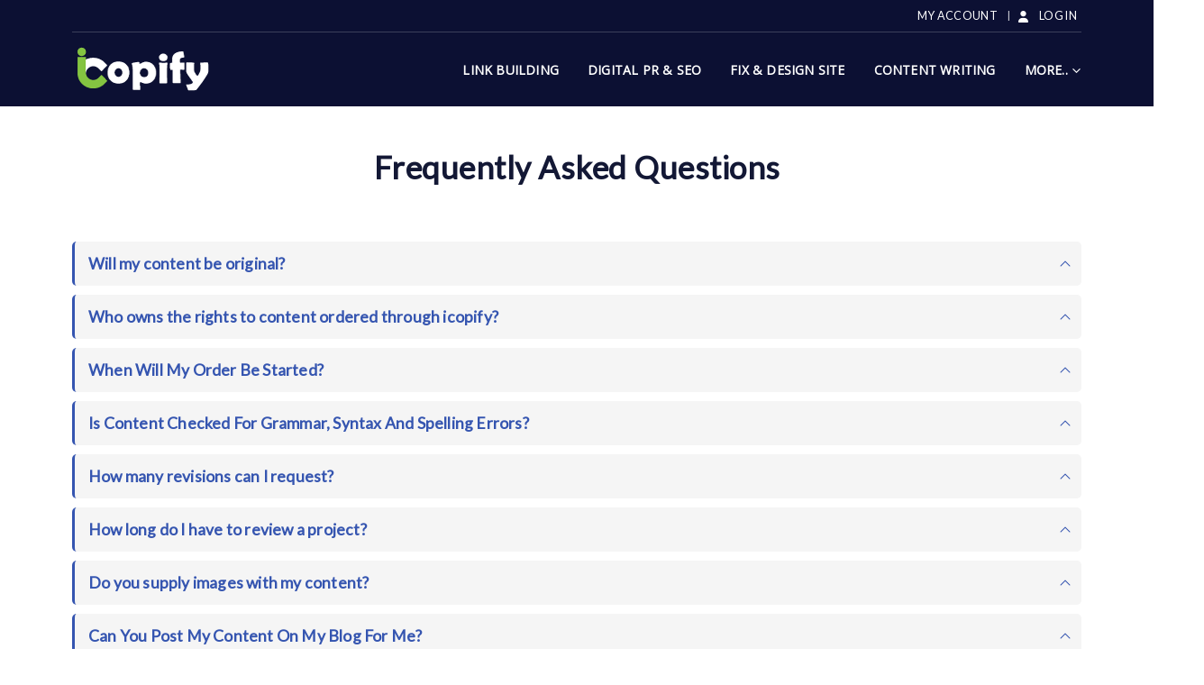

--- FILE ---
content_type: text/html; charset=UTF-8
request_url: https://www.icopify.com/content-frequently-asked-questions/
body_size: 24542
content:
	<!DOCTYPE html>
	<html id="htmlAmp" lang="en-US">
	<head>
		<meta http-equiv="X-UA-Compatible" content="IE=edge" />
		<meta http-equiv="Content-Type" content="text/html; charset=UTF-8" />
		<meta name="viewport" content="width=device-width, initial-scale=1, minimum-scale=1" />

		<link rel="profile" href="https://gmpg.org/xfn/11" />
		<link rel="pingback" href="https://www.icopify.com/xmlrpc.php" />
		<script>
(()=>{var e={};e.g=function(){if("object"==typeof globalThis)return globalThis;try{return this||new Function("return this")()}catch(e){if("object"==typeof window)return window}}(),function({ampUrl:n,isCustomizePreview:t,isAmpDevMode:r,noampQueryVarName:o,noampQueryVarValue:s,disabledStorageKey:i,mobileUserAgents:a,regexRegex:c}){if("undefined"==typeof sessionStorage)return;const d=new RegExp(c);if(!a.some((e=>{const n=e.match(d);return!(!n||!new RegExp(n[1],n[2]).test(navigator.userAgent))||navigator.userAgent.includes(e)})))return;e.g.addEventListener("DOMContentLoaded",(()=>{const e=document.getElementById("amp-mobile-version-switcher");if(!e)return;e.hidden=!1;const n=e.querySelector("a[href]");n&&n.addEventListener("click",(()=>{sessionStorage.removeItem(i)}))}));const g=r&&["paired-browsing-non-amp","paired-browsing-amp"].includes(window.name);if(sessionStorage.getItem(i)||t||g)return;const u=new URL(location.href),m=new URL(n);m.hash=u.hash,u.searchParams.has(o)&&s===u.searchParams.get(o)?sessionStorage.setItem(i,"1"):m.href!==u.href&&(window.stop(),location.replace(m.href))}({"ampUrl":"https:\/\/www.icopify.com\/content-frequently-asked-questions\/?amp=1","noampQueryVarName":"noamp","noampQueryVarValue":"mobile","disabledStorageKey":"amp_mobile_redirect_disabled","mobileUserAgents":["Mobile","Android","Silk\/","Kindle","BlackBerry","Opera Mini","Opera Mobi"],"regexRegex":"^\\\/((?:.|\\n)+)\\\/([i]*)$","isCustomizePreview":false,"isAmpDevMode":false})})();
</script>
<!--||  JM Twitter Cards by jmau111 v14.1.0  ||-->
<meta name="twitter:card" content="summary_large_image">
<meta name="twitter:creator" content="@My_icopify">
<meta name="twitter:site" content="@icopify">
<meta property="og:title" content="Content frequently asked questions">
<meta property="og:image" content="http://www.icopify.com/wp-content/uploads/2017/02/Interesting-Facts-about-2D-Animation.jpg">
<!--||  /JM Twitter Cards by jmau111 v14.1.0  ||-->
<meta name='robots' content='index, follow, max-image-preview:large, max-snippet:-1, max-video-preview:-1' />
	<style>img:is([sizes="auto" i], [sizes^="auto," i]) { contain-intrinsic-size: 3000px 1500px }</style>
	
	<!-- This site is optimized with the Yoast SEO Premium plugin v23.8 (Yoast SEO v25.9) - https://yoast.com/wordpress/plugins/seo/ -->
	<title>Content frequently asked questions</title>
	<link rel="canonical" href="https://www.icopify.com/content-frequently-asked-questions/" />
	<meta property="og:locale" content="en_US" />
	<meta property="og:type" content="article" />
	<meta property="og:title" content="Content frequently asked questions" />
	<meta property="og:url" content="https://www.icopify.com/content-frequently-asked-questions/" />
	<meta property="og:site_name" content="icopify" />
	<meta property="article:publisher" content="https://www.facebook.com/icopify/" />
	<meta property="article:modified_time" content="2019-07-15T19:46:13+00:00" />
	<meta property="og:image" content="https://i0.wp.com/www.icopify.com/wp-content/uploads/2018/01/guet-a-quote.jpg?fit=1280%2C500&ssl=1" />
	<meta property="og:image:width" content="1280" />
	<meta property="og:image:height" content="500" />
	<meta property="og:image:type" content="image/jpeg" />
	<meta name="twitter:card" content="summary_large_image" />
	<meta name="twitter:site" content="@My_icopify" />
	<script type="application/ld+json" class="yoast-schema-graph">{"@context":"https://schema.org","@graph":[{"@type":"WebPage","@id":"https://www.icopify.com/content-frequently-asked-questions/","url":"https://www.icopify.com/content-frequently-asked-questions/","name":"Content frequently asked questions","isPartOf":{"@id":"https://www.icopify.com/#website"},"datePublished":"2019-07-15T19:36:18+00:00","dateModified":"2019-07-15T19:46:13+00:00","breadcrumb":{"@id":"https://www.icopify.com/content-frequently-asked-questions/#breadcrumb"},"inLanguage":"en-US","potentialAction":[{"@type":"ReadAction","target":["https://www.icopify.com/content-frequently-asked-questions/"]}]},{"@type":"BreadcrumbList","@id":"https://www.icopify.com/content-frequently-asked-questions/#breadcrumb","itemListElement":[{"@type":"ListItem","position":1,"name":"Home","item":"https://www.icopify.com/"},{"@type":"ListItem","position":2,"name":"Content frequently asked questions"}]},{"@type":"WebSite","@id":"https://www.icopify.com/#website","url":"https://www.icopify.com/","name":"icopify","description":"Guest Posting &amp; Blogger Outreach Service","potentialAction":[{"@type":"SearchAction","target":{"@type":"EntryPoint","urlTemplate":"https://www.icopify.com/?s={search_term_string}"},"query-input":{"@type":"PropertyValueSpecification","valueRequired":true,"valueName":"search_term_string"}}],"inLanguage":"en-US"}]}</script>
	<!-- / Yoast SEO Premium plugin. -->


<link rel='dns-prefetch' href='//www.icopify.com' />
<link rel='dns-prefetch' href='//secure.gravatar.com' />
<link rel='dns-prefetch' href='//stats.wp.com' />
<link rel='dns-prefetch' href='//v0.wordpress.com' />
<link rel='preconnect' href='//i0.wp.com' />
<link rel='preconnect' href='//c0.wp.com' />
<link rel="alternate" type="application/rss+xml" title="icopify &raquo; Feed" href="https://www.icopify.com/feed/" />
		<link rel="shortcut icon" href="//www.icopify.com/wp-content/uploads/2019/07/favicon.ico" type="image/x-icon" />
				<link rel="apple-touch-icon" href="//www.icopify.com/wp-content/uploads/2019/07/apple-touch-icon.png" />
				<link rel="apple-touch-icon" sizes="120x120" href="//www.icopify.com/wp-content/uploads/2019/07/apple-touch-icon.png" />
				<link rel="apple-touch-icon" sizes="76x76" href="//www.icopify.com/wp-content/uploads/2019/07/apple-touch-icon.png" />
				<link rel="apple-touch-icon" sizes="152x152" href="//www.icopify.com/wp-content/uploads/2019/07/apple-touch-icon.png" />
				<!-- This site uses the Google Analytics by ExactMetrics plugin v8.8.0 - Using Analytics tracking - https://www.exactmetrics.com/ -->
		<!-- Note: ExactMetrics is not currently configured on this site. The site owner needs to authenticate with Google Analytics in the ExactMetrics settings panel. -->
					<!-- No tracking code set -->
				<!-- / Google Analytics by ExactMetrics -->
		<script>
window._wpemojiSettings = {"baseUrl":"https:\/\/s.w.org\/images\/core\/emoji\/16.0.1\/72x72\/","ext":".png","svgUrl":"https:\/\/s.w.org\/images\/core\/emoji\/16.0.1\/svg\/","svgExt":".svg","source":{"concatemoji":"https:\/\/www.icopify.com\/wp-includes\/js\/wp-emoji-release.min.js?ver=6.8.3"}};
/*! This file is auto-generated */
!function(s,n){var o,i,e;function c(e){try{var t={supportTests:e,timestamp:(new Date).valueOf()};sessionStorage.setItem(o,JSON.stringify(t))}catch(e){}}function p(e,t,n){e.clearRect(0,0,e.canvas.width,e.canvas.height),e.fillText(t,0,0);var t=new Uint32Array(e.getImageData(0,0,e.canvas.width,e.canvas.height).data),a=(e.clearRect(0,0,e.canvas.width,e.canvas.height),e.fillText(n,0,0),new Uint32Array(e.getImageData(0,0,e.canvas.width,e.canvas.height).data));return t.every(function(e,t){return e===a[t]})}function u(e,t){e.clearRect(0,0,e.canvas.width,e.canvas.height),e.fillText(t,0,0);for(var n=e.getImageData(16,16,1,1),a=0;a<n.data.length;a++)if(0!==n.data[a])return!1;return!0}function f(e,t,n,a){switch(t){case"flag":return n(e,"\ud83c\udff3\ufe0f\u200d\u26a7\ufe0f","\ud83c\udff3\ufe0f\u200b\u26a7\ufe0f")?!1:!n(e,"\ud83c\udde8\ud83c\uddf6","\ud83c\udde8\u200b\ud83c\uddf6")&&!n(e,"\ud83c\udff4\udb40\udc67\udb40\udc62\udb40\udc65\udb40\udc6e\udb40\udc67\udb40\udc7f","\ud83c\udff4\u200b\udb40\udc67\u200b\udb40\udc62\u200b\udb40\udc65\u200b\udb40\udc6e\u200b\udb40\udc67\u200b\udb40\udc7f");case"emoji":return!a(e,"\ud83e\udedf")}return!1}function g(e,t,n,a){var r="undefined"!=typeof WorkerGlobalScope&&self instanceof WorkerGlobalScope?new OffscreenCanvas(300,150):s.createElement("canvas"),o=r.getContext("2d",{willReadFrequently:!0}),i=(o.textBaseline="top",o.font="600 32px Arial",{});return e.forEach(function(e){i[e]=t(o,e,n,a)}),i}function t(e){var t=s.createElement("script");t.src=e,t.defer=!0,s.head.appendChild(t)}"undefined"!=typeof Promise&&(o="wpEmojiSettingsSupports",i=["flag","emoji"],n.supports={everything:!0,everythingExceptFlag:!0},e=new Promise(function(e){s.addEventListener("DOMContentLoaded",e,{once:!0})}),new Promise(function(t){var n=function(){try{var e=JSON.parse(sessionStorage.getItem(o));if("object"==typeof e&&"number"==typeof e.timestamp&&(new Date).valueOf()<e.timestamp+604800&&"object"==typeof e.supportTests)return e.supportTests}catch(e){}return null}();if(!n){if("undefined"!=typeof Worker&&"undefined"!=typeof OffscreenCanvas&&"undefined"!=typeof URL&&URL.createObjectURL&&"undefined"!=typeof Blob)try{var e="postMessage("+g.toString()+"("+[JSON.stringify(i),f.toString(),p.toString(),u.toString()].join(",")+"));",a=new Blob([e],{type:"text/javascript"}),r=new Worker(URL.createObjectURL(a),{name:"wpTestEmojiSupports"});return void(r.onmessage=function(e){c(n=e.data),r.terminate(),t(n)})}catch(e){}c(n=g(i,f,p,u))}t(n)}).then(function(e){for(var t in e)n.supports[t]=e[t],n.supports.everything=n.supports.everything&&n.supports[t],"flag"!==t&&(n.supports.everythingExceptFlag=n.supports.everythingExceptFlag&&n.supports[t]);n.supports.everythingExceptFlag=n.supports.everythingExceptFlag&&!n.supports.flag,n.DOMReady=!1,n.readyCallback=function(){n.DOMReady=!0}}).then(function(){return e}).then(function(){var e;n.supports.everything||(n.readyCallback(),(e=n.source||{}).concatemoji?t(e.concatemoji):e.wpemoji&&e.twemoji&&(t(e.twemoji),t(e.wpemoji)))}))}((window,document),window._wpemojiSettings);
</script>
<style id='wp-emoji-styles-inline-css'>

	img.wp-smiley, img.emoji {
		display: inline !important;
		border: none !important;
		box-shadow: none !important;
		height: 1em !important;
		width: 1em !important;
		margin: 0 0.07em !important;
		vertical-align: -0.1em !important;
		background: none !important;
		padding: 0 !important;
	}
</style>
<link rel='stylesheet' id='wp-block-library-css' href='https://c0.wp.com/c/6.8.3/wp-includes/css/dist/block-library/style.min.css' media='all' />
<style id='wp-block-library-theme-inline-css'>
.wp-block-audio :where(figcaption){color:#555;font-size:13px;text-align:center}.is-dark-theme .wp-block-audio :where(figcaption){color:#ffffffa6}.wp-block-audio{margin:0 0 1em}.wp-block-code{border:1px solid #ccc;border-radius:4px;font-family:Menlo,Consolas,monaco,monospace;padding:.8em 1em}.wp-block-embed :where(figcaption){color:#555;font-size:13px;text-align:center}.is-dark-theme .wp-block-embed :where(figcaption){color:#ffffffa6}.wp-block-embed{margin:0 0 1em}.blocks-gallery-caption{color:#555;font-size:13px;text-align:center}.is-dark-theme .blocks-gallery-caption{color:#ffffffa6}:root :where(.wp-block-image figcaption){color:#555;font-size:13px;text-align:center}.is-dark-theme :root :where(.wp-block-image figcaption){color:#ffffffa6}.wp-block-image{margin:0 0 1em}.wp-block-pullquote{border-bottom:4px solid;border-top:4px solid;color:currentColor;margin-bottom:1.75em}.wp-block-pullquote cite,.wp-block-pullquote footer,.wp-block-pullquote__citation{color:currentColor;font-size:.8125em;font-style:normal;text-transform:uppercase}.wp-block-quote{border-left:.25em solid;margin:0 0 1.75em;padding-left:1em}.wp-block-quote cite,.wp-block-quote footer{color:currentColor;font-size:.8125em;font-style:normal;position:relative}.wp-block-quote:where(.has-text-align-right){border-left:none;border-right:.25em solid;padding-left:0;padding-right:1em}.wp-block-quote:where(.has-text-align-center){border:none;padding-left:0}.wp-block-quote.is-large,.wp-block-quote.is-style-large,.wp-block-quote:where(.is-style-plain){border:none}.wp-block-search .wp-block-search__label{font-weight:700}.wp-block-search__button{border:1px solid #ccc;padding:.375em .625em}:where(.wp-block-group.has-background){padding:1.25em 2.375em}.wp-block-separator.has-css-opacity{opacity:.4}.wp-block-separator{border:none;border-bottom:2px solid;margin-left:auto;margin-right:auto}.wp-block-separator.has-alpha-channel-opacity{opacity:1}.wp-block-separator:not(.is-style-wide):not(.is-style-dots){width:100px}.wp-block-separator.has-background:not(.is-style-dots){border-bottom:none;height:1px}.wp-block-separator.has-background:not(.is-style-wide):not(.is-style-dots){height:2px}.wp-block-table{margin:0 0 1em}.wp-block-table td,.wp-block-table th{word-break:normal}.wp-block-table :where(figcaption){color:#555;font-size:13px;text-align:center}.is-dark-theme .wp-block-table :where(figcaption){color:#ffffffa6}.wp-block-video :where(figcaption){color:#555;font-size:13px;text-align:center}.is-dark-theme .wp-block-video :where(figcaption){color:#ffffffa6}.wp-block-video{margin:0 0 1em}:root :where(.wp-block-template-part.has-background){margin-bottom:0;margin-top:0;padding:1.25em 2.375em}
</style>
<style id='classic-theme-styles-inline-css'>
/*! This file is auto-generated */
.wp-block-button__link{color:#fff;background-color:#32373c;border-radius:9999px;box-shadow:none;text-decoration:none;padding:calc(.667em + 2px) calc(1.333em + 2px);font-size:1.125em}.wp-block-file__button{background:#32373c;color:#fff;text-decoration:none}
</style>
<link rel='stylesheet' id='html5-player-vimeo-style-css' href='https://www.icopify.com/wp-content/plugins/html5-video-player/build/blocks/view.css?ver=6.8.3' media='all' />
<link rel='stylesheet' id='mediaelement-css' href='https://c0.wp.com/c/6.8.3/wp-includes/js/mediaelement/mediaelementplayer-legacy.min.css' media='all' />
<link rel='stylesheet' id='wp-mediaelement-css' href='https://c0.wp.com/c/6.8.3/wp-includes/js/mediaelement/wp-mediaelement.min.css' media='all' />
<style id='jetpack-sharing-buttons-style-inline-css'>
.jetpack-sharing-buttons__services-list{display:flex;flex-direction:row;flex-wrap:wrap;gap:0;list-style-type:none;margin:5px;padding:0}.jetpack-sharing-buttons__services-list.has-small-icon-size{font-size:12px}.jetpack-sharing-buttons__services-list.has-normal-icon-size{font-size:16px}.jetpack-sharing-buttons__services-list.has-large-icon-size{font-size:24px}.jetpack-sharing-buttons__services-list.has-huge-icon-size{font-size:36px}@media print{.jetpack-sharing-buttons__services-list{display:none!important}}.editor-styles-wrapper .wp-block-jetpack-sharing-buttons{gap:0;padding-inline-start:0}ul.jetpack-sharing-buttons__services-list.has-background{padding:1.25em 2.375em}
</style>
<style id='global-styles-inline-css'>
:root{--wp--preset--aspect-ratio--square: 1;--wp--preset--aspect-ratio--4-3: 4/3;--wp--preset--aspect-ratio--3-4: 3/4;--wp--preset--aspect-ratio--3-2: 3/2;--wp--preset--aspect-ratio--2-3: 2/3;--wp--preset--aspect-ratio--16-9: 16/9;--wp--preset--aspect-ratio--9-16: 9/16;--wp--preset--color--black: #000000;--wp--preset--color--cyan-bluish-gray: #abb8c3;--wp--preset--color--white: #ffffff;--wp--preset--color--pale-pink: #f78da7;--wp--preset--color--vivid-red: #cf2e2e;--wp--preset--color--luminous-vivid-orange: #ff6900;--wp--preset--color--luminous-vivid-amber: #fcb900;--wp--preset--color--light-green-cyan: #7bdcb5;--wp--preset--color--vivid-green-cyan: #00d084;--wp--preset--color--pale-cyan-blue: #8ed1fc;--wp--preset--color--vivid-cyan-blue: #0693e3;--wp--preset--color--vivid-purple: #9b51e0;--wp--preset--color--primary: var(--porto-primary-color);--wp--preset--color--secondary: var(--porto-secondary-color);--wp--preset--color--tertiary: var(--porto-tertiary-color);--wp--preset--color--quaternary: var(--porto-quaternary-color);--wp--preset--color--dark: var(--porto-dark-color);--wp--preset--color--light: var(--porto-light-color);--wp--preset--color--primary-hover: var(--porto-primary-light-5);--wp--preset--gradient--vivid-cyan-blue-to-vivid-purple: linear-gradient(135deg,rgba(6,147,227,1) 0%,rgb(155,81,224) 100%);--wp--preset--gradient--light-green-cyan-to-vivid-green-cyan: linear-gradient(135deg,rgb(122,220,180) 0%,rgb(0,208,130) 100%);--wp--preset--gradient--luminous-vivid-amber-to-luminous-vivid-orange: linear-gradient(135deg,rgba(252,185,0,1) 0%,rgba(255,105,0,1) 100%);--wp--preset--gradient--luminous-vivid-orange-to-vivid-red: linear-gradient(135deg,rgba(255,105,0,1) 0%,rgb(207,46,46) 100%);--wp--preset--gradient--very-light-gray-to-cyan-bluish-gray: linear-gradient(135deg,rgb(238,238,238) 0%,rgb(169,184,195) 100%);--wp--preset--gradient--cool-to-warm-spectrum: linear-gradient(135deg,rgb(74,234,220) 0%,rgb(151,120,209) 20%,rgb(207,42,186) 40%,rgb(238,44,130) 60%,rgb(251,105,98) 80%,rgb(254,248,76) 100%);--wp--preset--gradient--blush-light-purple: linear-gradient(135deg,rgb(255,206,236) 0%,rgb(152,150,240) 100%);--wp--preset--gradient--blush-bordeaux: linear-gradient(135deg,rgb(254,205,165) 0%,rgb(254,45,45) 50%,rgb(107,0,62) 100%);--wp--preset--gradient--luminous-dusk: linear-gradient(135deg,rgb(255,203,112) 0%,rgb(199,81,192) 50%,rgb(65,88,208) 100%);--wp--preset--gradient--pale-ocean: linear-gradient(135deg,rgb(255,245,203) 0%,rgb(182,227,212) 50%,rgb(51,167,181) 100%);--wp--preset--gradient--electric-grass: linear-gradient(135deg,rgb(202,248,128) 0%,rgb(113,206,126) 100%);--wp--preset--gradient--midnight: linear-gradient(135deg,rgb(2,3,129) 0%,rgb(40,116,252) 100%);--wp--preset--font-size--small: 13px;--wp--preset--font-size--medium: 20px;--wp--preset--font-size--large: 36px;--wp--preset--font-size--x-large: 42px;--wp--preset--spacing--20: 0.44rem;--wp--preset--spacing--30: 0.67rem;--wp--preset--spacing--40: 1rem;--wp--preset--spacing--50: 1.5rem;--wp--preset--spacing--60: 2.25rem;--wp--preset--spacing--70: 3.38rem;--wp--preset--spacing--80: 5.06rem;--wp--preset--shadow--natural: 6px 6px 9px rgba(0, 0, 0, 0.2);--wp--preset--shadow--deep: 12px 12px 50px rgba(0, 0, 0, 0.4);--wp--preset--shadow--sharp: 6px 6px 0px rgba(0, 0, 0, 0.2);--wp--preset--shadow--outlined: 6px 6px 0px -3px rgba(255, 255, 255, 1), 6px 6px rgba(0, 0, 0, 1);--wp--preset--shadow--crisp: 6px 6px 0px rgba(0, 0, 0, 1);}:where(.is-layout-flex){gap: 0.5em;}:where(.is-layout-grid){gap: 0.5em;}body .is-layout-flex{display: flex;}.is-layout-flex{flex-wrap: wrap;align-items: center;}.is-layout-flex > :is(*, div){margin: 0;}body .is-layout-grid{display: grid;}.is-layout-grid > :is(*, div){margin: 0;}:where(.wp-block-columns.is-layout-flex){gap: 2em;}:where(.wp-block-columns.is-layout-grid){gap: 2em;}:where(.wp-block-post-template.is-layout-flex){gap: 1.25em;}:where(.wp-block-post-template.is-layout-grid){gap: 1.25em;}.has-black-color{color: var(--wp--preset--color--black) !important;}.has-cyan-bluish-gray-color{color: var(--wp--preset--color--cyan-bluish-gray) !important;}.has-white-color{color: var(--wp--preset--color--white) !important;}.has-pale-pink-color{color: var(--wp--preset--color--pale-pink) !important;}.has-vivid-red-color{color: var(--wp--preset--color--vivid-red) !important;}.has-luminous-vivid-orange-color{color: var(--wp--preset--color--luminous-vivid-orange) !important;}.has-luminous-vivid-amber-color{color: var(--wp--preset--color--luminous-vivid-amber) !important;}.has-light-green-cyan-color{color: var(--wp--preset--color--light-green-cyan) !important;}.has-vivid-green-cyan-color{color: var(--wp--preset--color--vivid-green-cyan) !important;}.has-pale-cyan-blue-color{color: var(--wp--preset--color--pale-cyan-blue) !important;}.has-vivid-cyan-blue-color{color: var(--wp--preset--color--vivid-cyan-blue) !important;}.has-vivid-purple-color{color: var(--wp--preset--color--vivid-purple) !important;}.has-black-background-color{background-color: var(--wp--preset--color--black) !important;}.has-cyan-bluish-gray-background-color{background-color: var(--wp--preset--color--cyan-bluish-gray) !important;}.has-white-background-color{background-color: var(--wp--preset--color--white) !important;}.has-pale-pink-background-color{background-color: var(--wp--preset--color--pale-pink) !important;}.has-vivid-red-background-color{background-color: var(--wp--preset--color--vivid-red) !important;}.has-luminous-vivid-orange-background-color{background-color: var(--wp--preset--color--luminous-vivid-orange) !important;}.has-luminous-vivid-amber-background-color{background-color: var(--wp--preset--color--luminous-vivid-amber) !important;}.has-light-green-cyan-background-color{background-color: var(--wp--preset--color--light-green-cyan) !important;}.has-vivid-green-cyan-background-color{background-color: var(--wp--preset--color--vivid-green-cyan) !important;}.has-pale-cyan-blue-background-color{background-color: var(--wp--preset--color--pale-cyan-blue) !important;}.has-vivid-cyan-blue-background-color{background-color: var(--wp--preset--color--vivid-cyan-blue) !important;}.has-vivid-purple-background-color{background-color: var(--wp--preset--color--vivid-purple) !important;}.has-black-border-color{border-color: var(--wp--preset--color--black) !important;}.has-cyan-bluish-gray-border-color{border-color: var(--wp--preset--color--cyan-bluish-gray) !important;}.has-white-border-color{border-color: var(--wp--preset--color--white) !important;}.has-pale-pink-border-color{border-color: var(--wp--preset--color--pale-pink) !important;}.has-vivid-red-border-color{border-color: var(--wp--preset--color--vivid-red) !important;}.has-luminous-vivid-orange-border-color{border-color: var(--wp--preset--color--luminous-vivid-orange) !important;}.has-luminous-vivid-amber-border-color{border-color: var(--wp--preset--color--luminous-vivid-amber) !important;}.has-light-green-cyan-border-color{border-color: var(--wp--preset--color--light-green-cyan) !important;}.has-vivid-green-cyan-border-color{border-color: var(--wp--preset--color--vivid-green-cyan) !important;}.has-pale-cyan-blue-border-color{border-color: var(--wp--preset--color--pale-cyan-blue) !important;}.has-vivid-cyan-blue-border-color{border-color: var(--wp--preset--color--vivid-cyan-blue) !important;}.has-vivid-purple-border-color{border-color: var(--wp--preset--color--vivid-purple) !important;}.has-vivid-cyan-blue-to-vivid-purple-gradient-background{background: var(--wp--preset--gradient--vivid-cyan-blue-to-vivid-purple) !important;}.has-light-green-cyan-to-vivid-green-cyan-gradient-background{background: var(--wp--preset--gradient--light-green-cyan-to-vivid-green-cyan) !important;}.has-luminous-vivid-amber-to-luminous-vivid-orange-gradient-background{background: var(--wp--preset--gradient--luminous-vivid-amber-to-luminous-vivid-orange) !important;}.has-luminous-vivid-orange-to-vivid-red-gradient-background{background: var(--wp--preset--gradient--luminous-vivid-orange-to-vivid-red) !important;}.has-very-light-gray-to-cyan-bluish-gray-gradient-background{background: var(--wp--preset--gradient--very-light-gray-to-cyan-bluish-gray) !important;}.has-cool-to-warm-spectrum-gradient-background{background: var(--wp--preset--gradient--cool-to-warm-spectrum) !important;}.has-blush-light-purple-gradient-background{background: var(--wp--preset--gradient--blush-light-purple) !important;}.has-blush-bordeaux-gradient-background{background: var(--wp--preset--gradient--blush-bordeaux) !important;}.has-luminous-dusk-gradient-background{background: var(--wp--preset--gradient--luminous-dusk) !important;}.has-pale-ocean-gradient-background{background: var(--wp--preset--gradient--pale-ocean) !important;}.has-electric-grass-gradient-background{background: var(--wp--preset--gradient--electric-grass) !important;}.has-midnight-gradient-background{background: var(--wp--preset--gradient--midnight) !important;}.has-small-font-size{font-size: var(--wp--preset--font-size--small) !important;}.has-medium-font-size{font-size: var(--wp--preset--font-size--medium) !important;}.has-large-font-size{font-size: var(--wp--preset--font-size--large) !important;}.has-x-large-font-size{font-size: var(--wp--preset--font-size--x-large) !important;}
:where(.wp-block-post-template.is-layout-flex){gap: 1.25em;}:where(.wp-block-post-template.is-layout-grid){gap: 1.25em;}
:where(.wp-block-columns.is-layout-flex){gap: 2em;}:where(.wp-block-columns.is-layout-grid){gap: 2em;}
:root :where(.wp-block-pullquote){font-size: 1.5em;line-height: 1.6;}
</style>
<link rel='stylesheet' id='h5ap-public-css' href='https://www.icopify.com/wp-content/plugins/html5-audio-player/assets/css/style.css?ver=1769659398' media='all' />
<link rel='stylesheet' id='cp-animate-slide-css' href='https://www.icopify.com/wp-content/plugins/convertplug/modules/assets/css/unminified-animation/slide.css?ver=3.5.25' media='all' />
<link rel='stylesheet' id='convert-plus-info-bar-style-css' href='https://www.icopify.com/wp-content/plugins/convertplug/modules/info_bar/assets/css/info_bar.css?ver=3.5.25' media='all' />
<link rel='stylesheet' id='convert-plus-style-css' href='https://www.icopify.com/wp-content/plugins/convertplug/modules/assets/css/convertplug.css?ver=3.5.25' media='all' />
<link rel='stylesheet' id='convert-plus-animate-css' href='https://www.icopify.com/wp-content/plugins/convertplug/modules/assets/css/unminified-animation/main-animation.css?ver=3.5.25' media='all' />
<link rel='stylesheet' id='porto-css-vars-css' href='https://www.icopify.com/wp-content/uploads/porto_styles/theme_css_vars.css?ver=7.2.10' media='all' />
<link rel='stylesheet' id='js_composer_front-css' href='https://www.icopify.com/wp-content/plugins/js_composer/assets/css/js_composer.min.css?ver=8.3' media='all' />
<link rel='stylesheet' id='bootstrap-css' href='https://www.icopify.com/wp-content/uploads/porto_styles/bootstrap.css?ver=7.2.10' media='all' />
<link rel='stylesheet' id='porto-plugins-css' href='https://www.icopify.com/wp-content/themes/porto/css/plugins.css?ver=7.2.10' media='all' />
<link rel='stylesheet' id='porto-theme-css' href='https://www.icopify.com/wp-content/themes/porto/css/theme.css?ver=7.2.10' media='all' />
<link rel='stylesheet' id='porto-theme-portfolio-css' href='https://www.icopify.com/wp-content/themes/porto/css/theme_portfolio.css?ver=7.2.10' media='all' />
<link rel='stylesheet' id='porto-theme-member-css' href='https://www.icopify.com/wp-content/themes/porto/css/theme_member.css?ver=7.2.10' media='all' />
<link rel='stylesheet' id='porto-theme-event-css' href='https://www.icopify.com/wp-content/themes/porto/css/theme_event.css?ver=7.2.10' media='all' />
<link rel='stylesheet' id='porto-shortcodes-css' href='https://www.icopify.com/wp-content/uploads/porto_styles/shortcodes.css?ver=7.2.10' media='all' />
<link rel='stylesheet' id='porto-theme-vc-css' href='https://www.icopify.com/wp-content/themes/porto/css/theme_vc.css?ver=7.2.10' media='all' />
<link rel='stylesheet' id='porto-theme-wpb-css' href='https://www.icopify.com/wp-content/themes/porto/css/theme_wpb.css?ver=7.2.10' media='all' />
<link rel='stylesheet' id='porto-theme-radius-css' href='https://www.icopify.com/wp-content/themes/porto/css/theme_radius.css?ver=7.2.10' media='all' />
<link rel='stylesheet' id='porto-dynamic-style-css' href='https://www.icopify.com/wp-content/uploads/porto_styles/dynamic_style.css?ver=7.2.10' media='all' />
<link rel='stylesheet' id='porto-type-builder-css' href='https://www.icopify.com/wp-content/plugins/porto-functionality/builders/assets/type-builder.css?ver=3.6.2' media='all' />
<link rel='stylesheet' id='porto-style-css' href='https://www.icopify.com/wp-content/themes/porto/style.css?ver=7.2.10' media='all' />
<style id='porto-style-inline-css'>
.vc_custom_1563219924170{margin-top: 30px !important;margin-bottom: 30px !important;}
.side-header-narrow-bar-logo{max-width:170px}@media (min-width:992px){}.page-top ul.breadcrumb > li.home{display:inline-block}.page-top ul.breadcrumb > li.home a{position:relative;width:1em;text-indent:-9999px}.page-top ul.breadcrumb > li.home a:after{content:"\e883";font-family:'porto';float:left;text-indent:0}#header.sticky-header .main-menu > li.menu-item > a,#header.sticky-header .main-menu > li.menu-custom-content a{color:#ffffff}#header.sticky-header .main-menu > li.menu-item:hover > a,#header.sticky-header .main-menu > li.menu-item.active:hover > a,#header.sticky-header .main-menu > li.menu-custom-content:hover a{color:#ffffff}#header.sticky-header .main-menu > li.menu-item.active > a,#header.sticky-header .main-menu > li.menu-custom-content.active a{color:#ffffff}.product-thumbs-slider.owl-carousel .owl-item.active .img-thumbnail,.product-images,.porto-menu-links{border-radius:2px}.header-top .container:after{content:'';position:absolute;bottom:0;left:10px;right:10px;width:calc(100% - 20px);border-bottom:1px solid rgba(248,248,248,0.2)}#header .header-contact{margin-right:75px;padding-right:0;border-right:none}#header .header-contact i{margin-right:17px;vertical-align:top;font-size:30px;color:#40aee5!important}#header .header-contact span{margin-top:-8px!important;display:inline-block;vertical-align:top;color:#bde1f5!important;font-size:11px;font-weight:600;text-align:left;letter-spacing:0}#header .header-contact span b{font-size:18px;font-weight:600;display:block;line-height:15px;letter-spacing:0}#header .main-menu > li.menu-item{margin-right:30px}.main-menu-wrap .main-menu .menu-custom-block a:not(:last-child){margin-right:30px}#mini-cart .minicart-icon{font-size:30px}@media (max-width:991px){#mini-cart .minicart-icon{font-size:24px}}#mini-cart .cart-head:after{right:14px}#header:not(.sticky-header) #mini-cart .cart-items{left:31px;top:5px}#header:not(.sticky-header) #mini-cart{border:1px solid #0082c2;box-shadow:0 5px 11px -2px rgba(0,0,0,0.1)}#header:not(.sticky-header) #mini-cart .cart-head{min-width:79px}.owl-carousel.nav-inside .owl-dots{position:absolute;bottom:30px}.owl-carousel.nav-inside-left .owl-dots{left:25px}.custom-owl-dots-style-1.owl-carousel .owl-dots{left:60px}.custom-owl-dots-style-1.owl-carousel .owl-dots .owl-dot span{width:24px;height:3px;border-radius:0;border-color:#333;opacity:0.4}.custom-owl-dots-style-1.owl-carousel .owl-dots .owl-dot span:after{display:none !important}.custom-owl-dots-style-1.owl-carousel .owl-dots .owl-dot.active span{border-color:#010204;opacity:1}@media (max-width:575px){.custom-owl-dots-style-1.owl-carousel .owl-dots{bottom:12px;left:8%}}.main-content,.left-sidebar,.right-sidebar{padding-top:0}#mini-cart .buttons a{background:#010204}ul.products .price,ul.product_list_widget li .product-details .amount,.widget ul.product_list_widget li .product-details .amount{letter-spacing:0}ul.products li.product-col .product-image .inner:before{content:'';position:absolute;left:0;top:0;width:100%;height:100%;background:rgba(0,0,0,0.1);z-index:1;opacity:0;transition:opacity 0.2s ease}ul.products li.product-col:hover .product-image .inner:before{opacity:1}.porto-menu-links > .vc_column-inner{border:1px solid #ddd}.porto-menu-links .porto-links-block{border:none}.porto-links-block .links-content ul{padding-top:0}.porto-links-block li.porto-links-item > a{padding-top:13px;padding-bottom:13px}.porto-menu-links .btn{font-weight:600;padding:16px 0 17px;width:100%}@media (max-width:991px){.home-bar .col-lg-4{text-align:left !important;border:none !important}}.home-bar .porto-feature-box{display:inline-block}#footer .widget_wysija_cont .wysija-input,#footer .widget_wysija_cont .wysija-submit{height:48px}#footer .widget_wysija_cont .wysija-submit{padding-left:20px;padding-right:20px}#footer .widgettitle,#footer .widget-title{font-size:16px;font-weight:700}#footer .footer-main > .container:after{content:'';position:absolute;left:10px;bottom:0;width:calc(100% - 20px);border-bottom:1px solid #3d3d38}html #topcontrol{width:40px;height:40px;right:15px;border-radius:5px 5px 0 0}#footer .widget.follow-us .share-links a,.widget.follow-us .share-links a{box-shadow:none;font-size:15px;width:37px;height:37px}#footer .widget.follow-us .share-links a:hover,.widget.follow-us .share-links a:hover{background:#33332f!important}#footer .footer-bottom .footer-center{padding-right:0}#footer .footer-bottom .img-responsive{float:right}#footer .widget .widget_wysija{max-width:none}.newsletter-popup-form .formError .formErrorContent{color:#fff !important;width:165px}.newsletter-popup-form .wysija-submit:hover{background:#e6e6e6}.newsletter-popup-form{position:relative;max-width:700px;width:100%;margin-left:auto;margin-right:auto;box-shadow:0 10px 25px rgba(0,0,0,0.5);background:url(//sw-themes.com/porto_dummy/wp-content/uploads/2016/06/newsletter_popup_bg.jpg) no-repeat;background-size:cover;padding:30px 30px 10px;background-position:bottom right}.newsletter-popup-form .porto-modal-content{max-width:332px;padding:0;text-align:center;width:100%;background:none}.newsletter-popup-form h2{color:#313131;font-size:16px;font-weight:700;letter-spacing:0;margin:20px 0 12px}.newsletter-popup-form .widget_wysija{color:#444;font-size:13px;line-height:1.4}.newsletter-popup-form .widget_wysija:after{content:'';display:block;clear:both}.newsletter-popup-form .wysija-paragraph{float:left;margin-top:0;text-align:left;width:83%;margin-bottom:15px}.newsletter-popup-form .wysija-submit{background:#fff;border-color:#ccc;border-radius:0 5px 5px 0;color:#686868;float:left;margin-left:-2px;margin-top:0;padding:0 12px;height:34px}.newsletter-popup-form .wysija-input{border:1px solid #ccc;border-radius:5px 0 0 5px;box-shadow:0 1px 1px rgba(0,0,0,0.075) inset;color:#bfbfa6;font-size:13px;padding:7px 12px;width:100%}.newsletter-popup-form .checkbox{color:#777;font-size:11px}.newsletter-notification-form > .vc_column-inner{padding-top:0 !important}.rtl .newsletter-popup-form .wysija-paragraph{float:right;text-align:right}.rtl .newsletter-popup-form .wysija-submit{border-radius:5px 0 0 5px;float:right;margin-right:-2px;margin-left:0}.rtl .newsletter-popup-form .wysija-input{border-radius:0 5px 5px 0}.rtl #header .header-contact{margin-left:75px;margin-right:0;padding-left:0;border-left:none}.rtl #header .main-menu > li.menu-item{margin-left:30px;margin-right:0}.rtl .main-menu-wrap .main-menu .menu-custom-block a:not(:last-child){margin-left:30px;margin-right:0}.rtl #mini-cart .cart-head:after{right:auto;left:14px}.rtl #header:not(.sticky-header) #mini-cart .cart-items{right:31px;left:auto}.rtl #footer .footer-bottom .img-responsive{float:left}.rtl #topcontrol{left:15px}.overlay-show.cp-onload.cp-global-load{margin-bottom:0}
</style>
<script src="https://www.icopify.com/wp-content/plugins/svg-support/vendor/DOMPurify/DOMPurify.min.js?ver=2.5.8" id="bodhi-dompurify-library-js"></script>
<script src="https://c0.wp.com/c/6.8.3/wp-includes/js/jquery/jquery.min.js" id="jquery-core-js"></script>
<script src="https://c0.wp.com/c/6.8.3/wp-includes/js/jquery/jquery-migrate.min.js" id="jquery-migrate-js"></script>
<script id="bodhi_svg_inline-js-extra">
var svgSettings = {"skipNested":""};
</script>
<script src="https://www.icopify.com/wp-content/plugins/svg-support/js/min/svgs-inline-min.js" id="bodhi_svg_inline-js"></script>
<script id="bodhi_svg_inline-js-after">
cssTarget={"Bodhi":"img.style-svg","ForceInlineSVG":"style-svg"};ForceInlineSVGActive="false";frontSanitizationEnabled="on";
</script>
<script></script><link rel="https://api.w.org/" href="https://www.icopify.com/wp-json/" /><link rel="alternate" title="JSON" type="application/json" href="https://www.icopify.com/wp-json/wp/v2/pages/22669" /><link rel="EditURI" type="application/rsd+xml" title="RSD" href="https://www.icopify.com/xmlrpc.php?rsd" />
<meta name="generator" content="WordPress 6.8.3" />
<link rel='shortlink' href='https://wp.me/P7VrmP-5TD' />
<link rel="alternate" title="oEmbed (JSON)" type="application/json+oembed" href="https://www.icopify.com/wp-json/oembed/1.0/embed?url=https%3A%2F%2Fwww.icopify.com%2Fcontent-frequently-asked-questions%2F" />
<link rel="alternate" title="oEmbed (XML)" type="text/xml+oembed" href="https://www.icopify.com/wp-json/oembed/1.0/embed?url=https%3A%2F%2Fwww.icopify.com%2Fcontent-frequently-asked-questions%2F&#038;format=xml" />
        <style>
            .mejs-container:has(.plyr) {
                height: auto;
                background: transparent
            }

            .mejs-container:has(.plyr) .mejs-controls {
                display: none
            }

            .h5ap_all {
                --shadow-color: 197deg 32% 65%;
                border-radius: 6px;
                box-shadow: 0px 0px 9.6px hsl(var(--shadow-color)/.36), 0 1.7px 1.9px 0px hsl(var(--shadow-color)/.36), 0 4.3px 1.8px -1.7px hsl(var(--shadow-color)/.36), -0.1px 10.6px 11.9px -2.5px hsl(var(--shadow-color)/.36);
                margin: 16px auto;
            }

            .h5ap_single_button {
                height: 5050;
            }
        </style>
    		<style>
			span.h5ap_single_button {
				display: inline-flex;
				justify-content: center;
				align-items: center;
			}

			.h5ap_single_button span {
				line-height: 0;
			}

			span#h5ap_single_button span svg {
				cursor: pointer;
			}

			#skin_default .plyr__control,
			#skin_default .plyr__time {
				color: #4f5b5f			}

			#skin_default .plyr__control:hover {
				background: #1aafff;
				color: #f5f5f5			}

			#skin_default .plyr__controls {
				background: #f5f5f5			}

			#skin_default .plyr__controls__item input {
				color: #1aafff			}

			.plyr {
				--plyr-color-main: #4f5b5f			}

			/* Custom Css */
					</style>
 <style> #h5vpQuickPlayer { width: 100%; max-width: 100%; margin: 0 auto; } </style>     <script src="https://web.cmp.usercentrics.eu/modules/autoblocker.js"></script>
    <script id="usercentrics-cmp" src="https://web.cmp.usercentrics.eu/ui/loader.js" data-settings-id="bhdVkiCRgs-S2n" async></script>

<script data-cookieconsent="ignore">
    window.dataLayer = window.dataLayer || [];
    function gtag() {
        dataLayer.push(arguments);
    }
    gtag('consent', 'default', {
        'ad_personalization': 'denied',
        'ad_storage': 'denied',
        'ad_user_data': 'denied',
        'analytics_storage': 'denied',
        'functionality_storage': 'denied',
        'personalization_storage': 'denied',
        'security_storage': 'granted',
        'wait_for_update': 500,
    });
    gtag("set", "ads_data_redaction", true);
    gtag("set", "url_passthrough", false);
</script>



<!-- Facebook Pixel Code --><script>!function(f,b,e,v,n,t,s){if(f.fbq)return;n=f.fbq=function(){n.callMethod?n.callMethod.apply(n,arguments):n.queue.push(arguments)};if(!f._fbq)f._fbq=n;n.push=n;n.loaded=!0;n.version='2.0';n.queue=[];t=b.createElement(e);t.async=!0;t.src=v;s=b.getElementsByTagName(e)[0];s.parentNode.insertBefore(t,s)}(window,document,'script','https://connect.facebook.net/en_US/fbevents.js'); fbq('init', '384913544611667'); fbq('track', 'PageView');</script><noscript> <img height="1" width="1" src="https://www.facebook.com/tr?id=384913544611667&ev=PageView&noscript=1"/></noscript><!-- End Facebook Pixel Code --><noscript><style>.vce-row-container .vcv-lozad {display: none}</style></noscript><meta name="generator" content="Powered by Visual Composer Website Builder - fast and easy-to-use drag and drop visual editor for WordPress."/><link rel="alternate" type="text/html" media="only screen and (max-width: 640px)" href="https://www.icopify.com/content-frequently-asked-questions/?amp=1">	<style>img#wpstats{display:none}</style>
				<script type="text/javascript">
		WebFontConfig = {
			google: { families: [ 'Lato:400,500,600,700,800,900','Shadows+Into+Light:400,700','Montserrat:400,500,600,700,800','Playfair+Display:400,600,700','Open+Sans:400,600','Oswald:400,600,700' ] }
		};
		(function(d) {
			var wf = d.createElement('script'), s = d.scripts[d.scripts.length - 1];
			wf.src = 'https://www.icopify.com/wp-content/themes/porto/js/libs/webfont.js';
			wf.async = true;
			s.parentNode.insertBefore(wf, s);
		})(document);</script>
		
<!-- Meta Pixel Code -->
<script type='text/javascript'>
!function(f,b,e,v,n,t,s){if(f.fbq)return;n=f.fbq=function(){n.callMethod?
n.callMethod.apply(n,arguments):n.queue.push(arguments)};if(!f._fbq)f._fbq=n;
n.push=n;n.loaded=!0;n.version='2.0';n.queue=[];t=b.createElement(e);t.async=!0;
t.src=v;s=b.getElementsByTagName(e)[0];s.parentNode.insertBefore(t,s)}(window,
document,'script','https://connect.facebook.net/en_US/fbevents.js');
</script>
<!-- End Meta Pixel Code -->
<script type='text/javascript'>var url = window.location.origin + '?ob=open-bridge';
            fbq('set', 'openbridge', '280852436303256', url);
fbq('init', '280852436303256', {}, {
    "agent": "wordpress-6.8.3-4.1.5"
})</script><script type='text/javascript'>
    fbq('track', 'PageView', []);
  </script><meta name="generator" content="Powered by WPBakery Page Builder - drag and drop page builder for WordPress."/>
<link rel="amphtml" href="https://www.icopify.com/content-frequently-asked-questions/?amp=1"><style>#amp-mobile-version-switcher{left:0;position:absolute;width:100%;z-index:100}#amp-mobile-version-switcher>a{background-color:#444;border:0;color:#eaeaea;display:block;font-family:-apple-system,BlinkMacSystemFont,Segoe UI,Roboto,Oxygen-Sans,Ubuntu,Cantarell,Helvetica Neue,sans-serif;font-size:16px;font-weight:600;padding:15px 0;text-align:center;-webkit-text-decoration:none;text-decoration:none}#amp-mobile-version-switcher>a:active,#amp-mobile-version-switcher>a:focus,#amp-mobile-version-switcher>a:hover{-webkit-text-decoration:underline;text-decoration:underline}</style><style type="text/css">.heading{width:10sec;}</style><noscript><style> .wpb_animate_when_almost_visible { opacity: 1; }</style></noscript>	</head>
	<body class="wp-singular page-template-default page page-id-22669 wp-embed-responsive wp-theme-porto vcwb porto-rounded full blog-1 wpb-js-composer js-comp-ver-8.3 vc_responsive">
	
<!-- Meta Pixel Code -->
<noscript>
<img height="1" width="1" style="display:none" alt="fbpx"
src="https://www.facebook.com/tr?id=280852436303256&ev=PageView&noscript=1" />
</noscript>
<!-- End Meta Pixel Code -->

	<div class="page-wrapper"><!-- page wrapper -->
		
											<!-- header wrapper -->
				<div class="header-wrapper">
										<header id="header" class="header-corporate header-10">
			<div class="header-top">
			<div class="container">
				<div class="header-left">
									</div>
				<div class="header-right">
					<ul id="menu-icopify-co-top-menu" class="top-links mega-menu show-arrow"><li id="nav-menu-item-33729" class="menu-item menu-item-type-custom menu-item-object-custom narrow"><a href="https://www.icopify.co/dashboard/?ref=itechfy">My Account</a></li>
<li id="nav-menu-item-33730" class="menu-item menu-item-type-custom menu-item-object-custom narrow"><a href="https://www.icopify.co/login/?ref=itechfy"><i class="fas fa-user"></i>LOG IN</a></li>
</ul>				</div>
			</div>
		</div>
	
	<div class="header-main header-body" style="top: 0px;">
		<div class="header-container container">
			<div class="header-left">
				
	<div class="logo">
	<a href="https://www.icopify.com/" title="icopify - Guest Posting &amp; Blogger Outreach Service"  rel="home">
		<img class="img-responsive sticky-logo sticky-retina-logo" src="//www.icopify.com/wp-content/uploads/2019/05/whitelogo1.png" alt="icopify" /><img class="img-responsive standard-logo retina-logo" width="153" height="50" src="//www.icopify.com/wp-content/uploads/2019/05/whitelogo1.png" alt="icopify" />	</a>
	</div>
				</div>

			<div class="header-right">
				<div class="header-right-top">
									</div>
				<div class="header-right-bottom">
					<div id="main-menu">
					<ul id="menu-menu" class="main-menu mega-menu show-arrow"><li id="nav-menu-item-34274" class="menu-item menu-item-type-custom menu-item-object-custom narrow"><a href="https://www.icopify.co/?ref=itechfy">Link Building</a></li>
<li id="nav-menu-item-24455" class="menu-item menu-item-type-custom menu-item-object-custom narrow"><a href="https://www.icopify.co/digital-pr-seo/?ref=itechfy">Digital Pr &#038; SEO</a></li>
<li id="nav-menu-item-35993" class="menu-item menu-item-type-custom menu-item-object-custom narrow"><a href="https://icopify.co/website-fix-design/?ref=itechfy">Fix &#038; Design Site</a></li>
<li id="nav-menu-item-35994" class="menu-item menu-item-type-custom menu-item-object-custom narrow"><a href="https://icopify.co/content-writing/?ref=itechfy">Content Writing</a></li>
<li id="nav-menu-item-35947" class="menu-item menu-item-type-custom menu-item-object-custom menu-item-has-children has-sub narrow"><a href="#">More..</a>
<div class="popup"><div class="inner" style=""><ul class="sub-menu porto-narrow-sub-menu">
	<li id="nav-menu-item-33721" class="menu-item menu-item-type-post_type menu-item-object-page" data-cols="1"><a href="https://www.icopify.com/blog/">Blog</a></li>
	<li id="nav-menu-item-35188" class="menu-item menu-item-type-post_type menu-item-object-page" data-cols="1"><a href="https://www.icopify.com/affiliate/">Affiliates</a></li>
	<li id="nav-menu-item-35950" class="menu-item menu-item-type-custom menu-item-object-custom" data-cols="1"><a href="https://www.icopify.co/faqs">FAQs</a></li>
	<li id="nav-menu-item-35710" class="menu-item menu-item-type-custom menu-item-object-custom" data-cols="1"><a href="https://icopify.co/contact-us?ref=itechfy">Contact Us</a></li>
</ul></div></div>
</li>
</ul>					</div>
					<a class="mobile-toggle" href="#" aria-label="Mobile Menu"><i class="fas fa-bars"></i></a>
				</div>

				
			</div>
		</div>

			</div>
</header>

									</div>
				<!-- end header wrapper -->
			
			
			
		<div id="main" class="column1 boxed no-breadcrumbs"><!-- main -->

			<div class="container">
			<div class="row main-content-wrap">

			<!-- main content -->
			<div class="main-content col-lg-12">

			
	<div id="content" role="main">
				
			<article class="post-22669 page type-page status-publish hentry">
				
				<h2 class="entry-title" style="display: none;">Content frequently asked questions</h2><span class="vcard" style="display: none;"><span class="fn"><a href="https://www.icopify.com/author/icopify/" title="Posts by Eric Merlin" rel="author">Eric Merlin</a></span></span><span class="updated" style="display:none">2019-07-15T20:46:13+01:00</span>
				<div class="page-content">
					<div class="wpb-content-wrapper"><div class="vc_row wpb_row top-row vc_custom_1563219924170 porto-inner-container wpb_custom_034b39d9bc6c6b310d69e39f0ccf274f"><div class="porto-wrap-container container"><div class="row"><div class="vc_column_container col-md-12"><div class="wpb_wrapper vc_column-inner">
	<div class="wpb_text_column wpb_content_element wpb_custom_7c91d232724f73626cc933bd95b25ff0" >
		<div class="wpb_wrapper">
			<h1 style="text-align: center;"><strong>Frequently Asked Questions</strong></h1>

		</div>
	</div>
</div></div></div></div></div><div class="vc_row wpb_row top-row porto-inner-container wpb_custom_034b39d9bc6c6b310d69e39f0ccf274f"><div class="porto-wrap-container container"><div class="row"><div class="vc_column_container col-md-12"><div class="wpb_wrapper vc_column-inner"><div class="porto-faqs porto-faqsimgi wpb_content_element ">
	<div class="page-faqs clearfix wpb_custom_7fe7ddf8f1a240d6488c8a8c41279112" id="porto_faqs_jx0n">

		
		
		<div class="faq-row faqs-container">
			
<div class="faq content-writing post-21059 type-faq status-publish hentry faq_cat-content-writing">
	<section class="toggle">
		<label>Will my content be original?</label>
		<div class="toggle-content">
		<h3 class="entry-title" style="display: none;">Will my content be original?</h3><span class="vcard" style="display: none;"><span class="fn"><a href="https://www.icopify.com/author/icopify/" title="Posts by Eric Merlin" rel="author">Eric Merlin</a></span></span><span class="updated" style="display:none">2019-06-21T11:43:50+01:00</span>Your content is assured to be always original.		</div>
	</section>
</div>

<div class="faq content-writing post-21058 type-faq status-publish hentry faq_cat-content-writing">
	<section class="toggle">
		<label>Who owns the rights to content ordered through icopify?</label>
		<div class="toggle-content">
		<h3 class="entry-title" style="display: none;">Who owns the rights to content ordered through icopify?</h3><span class="vcard" style="display: none;"><span class="fn"><a href="https://www.icopify.com/author/icopify/" title="Posts by Eric Merlin" rel="author">Eric Merlin</a></span></span><span class="updated" style="display:none">2019-06-21T11:42:58+01:00</span>The customer will have the full rights of the content being ordered including the raw file.		</div>
	</section>
</div>

<div class="faq content-writing post-21057 type-faq status-publish hentry faq_cat-content-writing">
	<section class="toggle">
		<label>When Will My Order Be Started?</label>
		<div class="toggle-content">
		<h3 class="entry-title" style="display: none;">When Will My Order Be Started?</h3><span class="vcard" style="display: none;"><span class="fn"><a href="https://www.icopify.com/author/icopify/" title="Posts by Eric Merlin" rel="author">Eric Merlin</a></span></span><span class="updated" style="display:none">2019-06-21T11:42:01+01:00</span>Our services will start once the customer has made the payment.		</div>
	</section>
</div>

<div class="faq content-writing post-21056 type-faq status-publish hentry faq_cat-content-writing">
	<section class="toggle">
		<label>Is Content Checked For Grammar, Syntax And Spelling Errors?</label>
		<div class="toggle-content">
		<h3 class="entry-title" style="display: none;">Is Content Checked For Grammar, Syntax And Spelling Errors?</h3><span class="vcard" style="display: none;"><span class="fn"><a href="https://www.icopify.com/author/icopify/" title="Posts by Eric Merlin" rel="author">Eric Merlin</a></span></span><span class="updated" style="display:none">2019-06-21T11:41:16+01:00</span>Your project will be 100% free from any form of plagiarism. It will undergo strict grammar, syntax and spelling error corrections.		</div>
	</section>
</div>

<div class="faq content-writing post-21055 type-faq status-publish hentry faq_cat-content-writing">
	<section class="toggle">
		<label>How many revisions can I request?</label>
		<div class="toggle-content">
		<h3 class="entry-title" style="display: none;">How many revisions can I request?</h3><span class="vcard" style="display: none;"><span class="fn"><a href="https://www.icopify.com/author/icopify/" title="Posts by Eric Merlin" rel="author">Eric Merlin</a></span></span><span class="updated" style="display:none">2019-06-21T11:40:29+01:00</span>We offer Unlimited Revision.		</div>
	</section>
</div>

<div class="faq content-writing post-21054 type-faq status-publish hentry faq_cat-content-writing">
	<section class="toggle">
		<label>How long do I have to review a project?</label>
		<div class="toggle-content">
		<h3 class="entry-title" style="display: none;">How long do I have to review a project?</h3><span class="vcard" style="display: none;"><span class="fn"><a href="https://www.icopify.com/author/icopify/" title="Posts by Eric Merlin" rel="author">Eric Merlin</a></span></span><span class="updated" style="display:none">2019-11-04T09:31:46+00:00</span><div class="vc_row wpb_row row top-row wpb_custom_034b39d9bc6c6b310d69e39f0ccf274f"><div class="vc_column_container col-md-12"><div class="wpb_wrapper vc_column-inner">
	<div class="wpb_text_column wpb_content_element wpb_custom_7c91d232724f73626cc933bd95b25ff0" >
		<div class="wpb_wrapper">
			<p>You are given a maximum of 7 days to review your project.</p>

		</div>
	</div>
</div></div></div>
		</div>
	</section>
</div>

<div class="faq content-writing post-21053 type-faq status-publish hentry faq_cat-content-writing">
	<section class="toggle">
		<label>Do you supply images with my content?</label>
		<div class="toggle-content">
		<h3 class="entry-title" style="display: none;">Do you supply images with my content?</h3><span class="vcard" style="display: none;"><span class="fn"></span></span><span class="updated" style="display:none">2019-06-21T11:36:53+01:00</span>We can provide you images for your content.		</div>
	</section>
</div>

<div class="faq content-writing post-21052 type-faq status-publish hentry faq_cat-content-writing">
	<section class="toggle">
		<label>Can You Post My Content On My Blog For Me?</label>
		<div class="toggle-content">
		<h3 class="entry-title" style="display: none;">Can You Post My Content On My Blog For Me?</h3><span class="vcard" style="display: none;"><span class="fn"><a href="https://www.icopify.com/author/icopify/" title="Posts by Eric Merlin" rel="author">Eric Merlin</a></span></span><span class="updated" style="display:none">2019-06-21T11:33:22+01:00</span>We can post your content on your blog for you if being requested so.		</div>
	</section>
</div>

<div class="faq content-writing post-21051 type-faq status-publish hentry faq_cat-content-writing">
	<section class="toggle">
		<label>Are Your Writers Trained In Seo?</label>
		<div class="toggle-content">
		<h3 class="entry-title" style="display: none;">Are Your Writers Trained In Seo?</h3><span class="vcard" style="display: none;"><span class="fn"><a href="https://www.icopify.com/author/icopify/" title="Posts by Eric Merlin" rel="author">Eric Merlin</a></span></span><span class="updated" style="display:none">2019-06-21T11:31:21+01:00</span>We have professional writers who are also trained in SEO. That is to ensure that the articles we deliver are optimized.		</div>
	</section>
</div>
		</div>

		
	</div>

	
	</div></div></div></div></div></div>
<span class="cp-load-after-post"></span></div>				</div>
			</article>
					
	</div>

		

</div><!-- end main content -->

<div class="sidebar-overlay"></div>

	</div>
	</div>

					
				
				</div><!-- end main -->

				
				<div class="footer-wrapper">

																												
							<div id="footer" class="footer footer-1"
>
			<div class="footer-main">
			<div class="container">
				
									<div class="row">
														<div class="col-lg-12">
									<aside id="block-widget-2" class="widget widget-block">			<div class="block">
				<div class="porto-block" data-id="18655"><style>.vc_custom_1625213632241{margin-top: -70px !important;margin-bottom: -100px !important;background-position: center !important;background-repeat: no-repeat !important;background-size: cover !important;}.vc_custom_1694460409315{margin-bottom: -80px !important;}.vc_custom_1640413208328{margin-left: -15px !important;}.vc_custom_1640413345314{margin-bottom: 50px !important;margin-left: -15px !important;}.vc_custom_1640413373861{margin-bottom: 50px !important;margin-left: -15px !important;}.vc_custom_1640413381201{margin-bottom: 50px !important;margin-left: -15px !important;}.vc_custom_1640413388536{margin-bottom: 50px !important;margin-left: -15px !important;}</style><p><div data-vc-full-width="true" data-vc-full-width-init="false" class="vc_row wpb_row top-row vc_custom_1625213632241 section section-dark mt-0 mb-0 section-no-borders vc_row-has-fill porto-inner-container wpb_custom_034b39d9bc6c6b310d69e39f0ccf274f"><div class="porto-wrap-container container"><div class="row"><div class="vc_column_container col-md-2"><div class="wpb_wrapper vc_column-inner"><h2 style="font-size: 20px;line-height: 1;font-weight:900" class="vc_custom_heading vc_do_custom_heading wpb_custom_aa365bd5046e8294520b4e73732b9d15 align-left" >Contact Info</h2>
	<div class="wpb_text_column wpb_content_element wpb_custom_7c91d232724f73626cc933bd95b25ff0" >
		<div class="wpb_wrapper">
			<p><span style="color: #99cc00;"><strong>ADDRESS:</strong></span></p>
<p>Office 304<br />
58 Breckfield Road South<br />
Liverpool, L6 5DR, England<br />
+44 (0)151 203 9866</p>
<p><span style="color: #99cc00;"><strong>USEFUL LINKS:</strong></span><br />
<a style="color: #fff;" title="contact us" href="https://icopify.co/contact-us">Contact Us</a><br />
<a style="color: #fff;" title="blog" href="https://www.icopify.com/blog">Blog</a><br />
<a style="color: #fff;" title="Privacy policy" href="https://www.icopify.com/privacy-policy/">Privacy Policy</a><br />
<a style="color: #fff;" href="https://www.icopify.com/terms-and-conditions/">Terms And Conditions</a></p>
<p><a href="https://uk.linkedin.com/company/icopify">LinkedIn</a></p>
<p><a href="https://www.facebook.com/icopify/">Facebook</a></p>

		</div>
	</div>
</div></div><div class="vc_column_container col-md-2"><div class="wpb_wrapper vc_column-inner"><h2 style="font-size: 20px;line-height: 1;font-weight:900" class="vc_custom_heading vc_do_custom_heading vc_custom_1640413208328 wpb_custom_aa365bd5046e8294520b4e73732b9d15 align-left" >ALL CATEGORIES</h2>
	<div class="wpb_text_column wpb_content_element wpb_custom_7c91d232724f73626cc933bd95b25ff0" >
		<div class="wpb_wrapper">
			<ul style="list-style-type: square;">
<li class="mb-1"><a class="text-white" href="https://www.icopify.com/agriculture-guest-posting-websites-blogs/">Agriculture</a></li>
<li class="mb-1"><a class="text-white" href="https://www.icopify.com/animals-and-pets-guest-posting-websites-and-blogs/">Animals and Pets</a></li>
<li class="mb-1"><a class="text-white" href="https://www.icopify.com/art-guest-posting-websites-and-blogs/">Art</a></li>
<li class="mb-1"><a class="text-white" href="https://www.icopify.com/automotive-guest-posting-websites-and-blogs/">Automobiles</a></li>
<li class="mb-1"><a class="text-white" href="https://www.icopify.com/business-guest-posting-websites-and-blogs/">Business</a></li>
<li class="mb-1"><a class="text-white" href="https://www.icopify.com/books-guest-posting-websites-and-blogs/">Books</a></li>
<li class="mb-1"><a class="text-white" href="https://www.icopify.com/beauty-guest-posting-websites-and-blogs/">Beauty</a></li>
<li class="mb-1"><a class="text-white" href="https://www.icopify.com/career-and-employment-guest-posting-websites-and-blogs/">Career and Employment</a></li>
<li class="mb-1"><a class="text-white" href="https://www.icopify.com/computers-guest-posting-websites-and-blogs/">Computers</a></li>
<li class="mb-1"><a class="text-white" href="https://www.icopify.com/construction-and-repairs-guest-posting-websites-and-blogs/">Construction and Repairs</a></li>
<li class="mb-1"><a class="text-white" href="https://www.icopify.com/culture-guest-posting-websites-and-blogs/">Culture</a></li>
<li class="mb-1"><a class="text-white" href="https://www.icopify.com/e-commerce-guest-posting-websites-and-blogs/">E-commerce</a></li>
<li class="mb-1"><a class="text-white" href="https://www.icopify.com/web-development-guest-posting-websites-and-blogs/">Web-development</a></li>
</ul>

		</div>
	</div>
</div></div><div class="vc_column_container col-md-2"><div class="wpb_wrapper vc_column-inner"><h2 style="font-size: 20px;line-height: 1;font-weight:900" class="vc_custom_heading vc_do_custom_heading vc_custom_1640413345314 wpb_custom_aa365bd5046e8294520b4e73732b9d15 align-left" ></h2>
	<div class="wpb_text_column wpb_content_element wpb_custom_7c91d232724f73626cc933bd95b25ff0" >
		<div class="wpb_wrapper">
			<ul style="list-style-type: square;">
<li class="mb-1"><a class="text-white" href="https://www.icopify.com/education-guest-posting-websites-and-blogs/">Education</a></li>
<li class="mb-1"><a class="text-white" href="https://www.icopify.com/entertainment-guest-posting-websites-and-blogs/">Entertainment</a></li>
<li class="mb-1"><a class="text-white" href="https://www.icopify.com/environment-guest-posting-websites-and-blogs/">Environment</a></li>
<li class="mb-1"><a class="text-white" href="https://www.icopify.com/equipment-guest-posting-websites-and-blogs/">Equipment</a></li>
<li class="mb-1"><a class="text-white" href="https://www.icopify.com/fashion-guest-posting-websites-and-blogs/">Fashion</a></li>
<li class="mb-1"><a class="text-white" href="https://www.icopify.com/finance-guest-posting-websites-and-blogs/">Finance</a></li>
<li class="mb-1"><a class="text-white" href="https://www.icopify.com/food-guest-posting-websites-and-blogs/">Food</a></li>
<li class="mb-1"><a class="text-white" href="https://www.icopify.com/kids-guest-posting-websites-and-blogs/">For Kids</a></li>
<li class="mb-1"><a class="text-white" href="https://www.icopify.com/for-men-guest-posting-websites-and-blogs/">For Men</a></li>
<li class="mb-1"><a class="text-white" href="https://www.icopify.com/for-women-guest-posting-websites-and-blogs/">For Women</a></li>
<li class="mb-1"><a class="text-white" href="https://www.icopify.com/gadgets-guest-posting-websites-and-blogs/">Gadgets</a></li>
<li class="mb-1"><a class="text-white" href="https://www.icopify.com/games-guest-posting-websites-and-blogs/">Games</a></li>
</ul>

		</div>
	</div>
</div></div><div class="vc_column_container col-md-2"><div class="wpb_wrapper vc_column-inner"><h2 style="font-size: 20px;line-height: 1;font-weight:900" class="vc_custom_heading vc_do_custom_heading vc_custom_1640413373861 wpb_custom_aa365bd5046e8294520b4e73732b9d15 align-left" ></h2>
	<div class="wpb_text_column wpb_content_element wpb_custom_7c91d232724f73626cc933bd95b25ff0" >
		<div class="wpb_wrapper">
			<ul style="list-style-type: square;">
<li class="mb-1"><a class="text-white" href="https://www.icopify.com/general-guest-posting-websites-and-blogs/">General</a></li>
<li class="mb-1"><a class="text-white" href="https://www.icopify.com/hardware-development-guest-posting-websites-and-blogs/">Hardware development</a></li>
<li class="mb-1"><a class="text-white" href="https://www.icopify.com/health-guest-posting-websites-and-blogs/">Health</a></li>
<li class="mb-1"><a class="text-white" href="https://www.icopify.com/home-and-family-guest-posting-websites-and-blogs/">Home and Family</a></li>
<li class="mb-1"><a class="text-white" href="https://www.icopify.com/humor-guest-posting-websites-and-blogs/">Humor</a></li>
<li class="mb-1"><a class="text-white" href="https://www.icopify.com/internet-guest-posting-websites-and-blogs/">Internet</a></li>
<li class="mb-1"><a class="text-white" href="https://www.icopify.com/law-guest-posting-websites-and-blogs/">Law</a></li>
<li class="mb-1"><a class="text-white" href="https://www.icopify.com/leisure-and-hobbies-guest-posting-websites-and-blogs/">Leisure and Hobbies</a></li>
<li class="mb-1"><a class="text-white" href="https://www.icopify.com/lifestyle-guest-posting-websites-and-blogs/">Lifestyle</a></li>
<li class="mb-1"><a class="text-white" href="https://www.icopify.com/literature-guest-posting-websites-and-blogs/">Literature</a></li>
<li class="mb-1"><a class="text-white" href="https://www.icopify.com/manufacturing-guest-posting-websites-and-blogs/">Manufacturing</a></li>
<li class="mb-1"><a class="text-white" href="https://www.icopify.com/marketing-guest-posting-websites-and-blogs/">Marketing</a></li>
</ul>

		</div>
	</div>
</div></div><div class="vc_column_container col-md-2"><div class="wpb_wrapper vc_column-inner"><h2 style="font-size: 20px;line-height: 1;font-weight:900" class="vc_custom_heading vc_do_custom_heading vc_custom_1640413381201 wpb_custom_aa365bd5046e8294520b4e73732b9d15 align-left" ></h2>
	<div class="wpb_text_column wpb_content_element wpb_custom_7c91d232724f73626cc933bd95b25ff0" >
		<div class="wpb_wrapper">
			<ul style="list-style-type: square;">
<li class="mb-1"><a class="text-white" href="https://www.icopify.com/miscellaneous-guest-posting-websites-and-blogs/">Miscellaneous</a></li>
<li class="mb-1"><a class="text-white" href="https://www.icopify.com/mobile-guest-posting-websites-and-blogs/">Mobile</a></li>
<li class="mb-1"><a class="text-white" href="https://www.icopify.com/movies-guest-posting-websites-and-blogs/">Movies</a></li>
<li class="mb-1"><a class="text-white" href="https://www.icopify.com/music-guest-posting-websites-and-blogs/">Music</a></li>
<li class="mb-1"><a class="text-white" href="https://www.icopify.com/nature-guest-posting-websites-and-blogs/">Nature</a></li>
<li class="mb-1"><a class="text-white" href="https://www.icopify.com/news-and-media-guest-posting-websites-and-blogs/">News and Media</a></li>
<li class="mb-1"><a class="text-white" href="https://www.icopify.com/personal-guest-posting-websites-and-blogs/">Personal Blogs</a></li>
<li class="mb-1"><a class="text-white" href="https://www.icopify.com/photography-guest-posting-websites-and-blogs/">Photography</a></li>
<li class="mb-1"><a class="text-white" href="https://www.icopify.com/places-guest-posting-websites-and-blogs/">Places</a></li>
<li class="mb-1"><a class="text-white" href="https://www.icopify.com/politics-guest-posting-websites-and-blogs/">Politics</a></li>
<li class="mb-1"><a class="text-white" href="https://www.icopify.com/programming-guest-posting-websites-and-blogs/">Programming</a></li>
</ul>

		</div>
	</div>
</div></div><div class="vc_column_container col-md-2"><div class="wpb_wrapper vc_column-inner"><h2 style="font-size: 20px;line-height: 1;font-weight:900" class="vc_custom_heading vc_do_custom_heading vc_custom_1640413388536 wpb_custom_aa365bd5046e8294520b4e73732b9d15 align-left" ></h2>
	<div class="wpb_text_column wpb_content_element wpb_custom_7c91d232724f73626cc933bd95b25ff0" >
		<div class="wpb_wrapper">
			<ul style="list-style-type: square;">
<li class="mb-1"><a class="text-white" href="https://www.icopify.com/public-service-guest-posting-websites-and-blogs/">Public Service</a></li>
<li class="mb-1"><a class="text-white" href="https://www.icopify.com/real-estate-guest-posting-websites-and-blogs/">Real Estate</a></li>
<li class="mb-1"><a class="text-white" href="https://www.icopify.com/science-guest-posting-websites-and-blogs/">Science</a></li>
<li class="mb-1"><a class="text-white" href="https://www.icopify.com/shopping-guest-posting-websites-and-blogs/">Shopping</a></li>
<li class="mb-1"><a class="text-white" href="https://www.icopify.com/society-guest-posting-websites-and-blogs/">Society</a></li>
<li class="mb-1"><a class="text-white" href="https://www.icopify.com/software-development-guest-posting-websites-and-blogs/">Software development</a></li>
<li class="mb-1"><a class="text-white" href="https://www.icopify.com/sports-guest-posting-websites-and-blogs/">Sports</a></li>
<li class="mb-1"><a class="text-white" href="https://www.icopify.com/startups-guest-posting-websites-and-blogs/">Startups</a></li>
<li class="mb-1"><a class="text-white" href="https://www.icopify.com/technology-guest-posting-websites-and-blogs/">Technology</a></li>
<li class="mb-1"><a class="text-white" href="https://www.icopify.com/travelling-guest-posting-websites-and-blogs/">Travelling</a></li>
<li class="mb-1"><a class="text-white" href="https://www.icopify.com/transport-guest-posting-websites-and-blogs/">Transport</a></li>
</ul>

		</div>
	</div>
</div></div></div></div></div><div class="vc_row-full-width vc_clearfix"></div><div data-vc-full-width="true" data-vc-full-width-init="false" data-vc-stretch-content="true" class="vc_row wpb_row top-row vc_custom_1694460409315 no-padding mt-0 mb-0 pt-0 pb-0 section-no-borders vc_row-no-padding porto-inner-container wpb_custom_034b39d9bc6c6b310d69e39f0ccf274f"><div class="porto-wrap-container container"><div class="row align-items-start"><div class="vc_column_container col-md-12"><div class="wpb_wrapper vc_column-inner"></div></div></div></div></div><div class="vc_row-full-width vc_clearfix"></div></p>
</div>			</div>
		</aside>								</div>
													</div>
				
							</div>
		</div>
	
	<div class="footer-bottom">
	<div class="container">
				<div class="footer-left">
						<span class="footer-copyright">© 2021 ICOPIFY. All Rights Reserved. UK Company: 12507502 | VAT 440760020</span>		</div>
		
					<div class="footer-right">
																				<img class="img-responsive footer-payment-img" src="//www.icopify.com/wp-content/uploads/2017/03/payment-icon.png" alt="Payment Gateways" width="267" height="36" />
																</div>
		
			</div>
</div>
</div>
												
					
				</div>
							
					
	</div><!-- end wrapper -->
	
<div class="panel-overlay" ></div>
<a href="#" aria-label="Mobile Close" class="side-nav-panel-close"><i class="fas fa-times"></i></a>
<div id="side-nav-panel" class="">
	
	<div class="mobile-tabs"><ul class="mobile-tab-items nav nav-fill nav-tabs"><li class="mobile-tab-item nav-item active" pane-id="menu-main"><a href="#" rel="nofollow noopener">Main Menu</a></li><li class="mobile-tab-item nav-item" pane-id="menu-navigation"><a href="#" rel="nofollow noopener">Top Navigation</a></li></ul><div class="mobile-tab-content"><div class="menu-wrap tab-pane active" tab-id="menu-main"><ul id="menu-menu-1" class="mobile-menu accordion-menu"><li id="accordion-menu-item-34274" class="menu-item menu-item-type-custom menu-item-object-custom"><a href="https://www.icopify.co/?ref=itechfy">Link Building</a></li>
<li id="accordion-menu-item-24455" class="menu-item menu-item-type-custom menu-item-object-custom"><a href="https://www.icopify.co/digital-pr-seo/?ref=itechfy">Digital Pr &#038; SEO</a></li>
<li id="accordion-menu-item-35993" class="menu-item menu-item-type-custom menu-item-object-custom"><a href="https://icopify.co/website-fix-design/?ref=itechfy">Fix &#038; Design Site</a></li>
<li id="accordion-menu-item-35994" class="menu-item menu-item-type-custom menu-item-object-custom"><a href="https://icopify.co/content-writing/?ref=itechfy">Content Writing</a></li>
<li id="accordion-menu-item-35947" class="menu-item menu-item-type-custom menu-item-object-custom menu-item-has-children has-sub"><a href="#">More..</a>
<span aria-label="Open Submenu" class="arrow" role="button"></span><ul class="sub-menu">
	<li id="accordion-menu-item-33721" class="menu-item menu-item-type-post_type menu-item-object-page"><a href="https://www.icopify.com/blog/">Blog</a></li>
	<li id="accordion-menu-item-35188" class="menu-item menu-item-type-post_type menu-item-object-page"><a href="https://www.icopify.com/affiliate/">Affiliates</a></li>
	<li id="accordion-menu-item-35950" class="menu-item menu-item-type-custom menu-item-object-custom"><a href="https://www.icopify.co/faqs">FAQs</a></li>
	<li id="accordion-menu-item-35710" class="menu-item menu-item-type-custom menu-item-object-custom"><a href="https://icopify.co/contact-us?ref=itechfy">Contact Us</a></li>
</ul>
</li>
</ul></div><div class="menu-wrap tab-pane" tab-id="menu-navigation"><ul id="menu-icopify-co-top-menu-1" class="top-links accordion-menu show-arrow"><li id="accordion-menu-item-33729" class="menu-item menu-item-type-custom menu-item-object-custom"><a href="https://www.icopify.co/dashboard/?ref=itechfy">My Account</a></li>
<li id="accordion-menu-item-33730" class="menu-item menu-item-type-custom menu-item-object-custom"><a href="https://www.icopify.co/login/?ref=itechfy"><i class="fas fa-user"></i>LOG IN</a></li>
</ul></div></div></div></div>
<script type="speculationrules">
{"prefetch":[{"source":"document","where":{"and":[{"href_matches":"\/*"},{"not":{"href_matches":["\/wp-*.php","\/wp-admin\/*","\/wp-content\/uploads\/*","\/wp-content\/*","\/wp-content\/plugins\/*","\/wp-content\/themes\/porto\/*","\/*\\?(.+)"]}},{"not":{"selector_matches":"a[rel~=\"nofollow\"]"}},{"not":{"selector_matches":".no-prefetch, .no-prefetch a"}}]},"eagerness":"conservative"}]}
</script>
<link rel='stylesheet' type='text/css' id='cp-google-fonts' href='https://fonts.googleapis.com/css?family=http://Bitter|Lato|Libre+Baskerville|Montserrat|Neuton|Open+Sans|Pacifico|Raleway|Roboto|Sacramento|Varela+Round|Lato|Open%20Sans|Libre%20Baskerville|Montserrat|Neuton|Raleway|Roboto|Sacramento|Varela%20Round|Pacifico|Bitter' media='none' onload = 'if(media!=&quot;all&quot;)media=&quot;all&quot;'><style type="text/css">.cp-info-bar.content-697adc07b4673 .cp-ifb-toggle-btn {
			font-family: sans-serif
		}.cp-info-bar.content-697adc07b4673 .cp-info-bar-body-overlay {
					background: rgba(0,0,0,0);
				}.cp-info-bar.content-697adc07b4673 .cp-info-bar-body {
				background: #002775;
			}.cp-info-bar.content-697adc07b4673 .cp-ib-container {
			width: 1600px;
		}</style><style class="cp-toggle-btn" type="text/css">.cp-info-bar.content-697adc07b4673 .cp-btn-flat.cp-ifb-toggle-btn{
			font-size: 12px;
			border-radius:0px;
			border-width:0px;
			border-color:rgb(0, 0, 0);
			padding-left:15px;
			padding-right:15px;
			padding-top:10px;
			padding-bottom:10px;
			border-color:rgb(0, 0, 0);
		} .cp-info-bar.content-697adc07b4673 .cp-btn-flat.cp-ifb-toggle-btn{ background: rgb(0, 0, 0)!important; color:rgb(255, 255, 255); } .cp-info-bar.content-697adc07b4673  .cp-btn-flat.cp-ifb-toggle-btn:hover { background: rgba(0, 0, 0, undefined)!important; } </style><style class="cp-ifb-second_submit" type="text/css"></style>
		<input type="hidden" id="cp-push-down-support" value="">
		<input type="hidden" id="cp-top-offset-container" value="">

		<div data-module-type="info-bar" data-toggle = "0" data-tz-offset = "0" data-dev-mode = "enabled"  data-exit-intent = "disabled" data-add-to-cart = "0"data-onscroll-value = "" data-onload-delay = "0.1" data-timezonename = "wordpress" data-timezone = "Europe/London" data-load-on-count = ""data-load-on-refresh = "enabled" data-push-down = "1" data-animate-push-page = "1" data-class = "content-697adc07b4673 " data-closed-cookie-time="0" data-conversion-cookie-time="0" data-info_bar-id="cp_id_0e942" data-info_bar-style="cp_id_0e942" data-entry-animation="smile-slideInDown" data-exit-animation="smile-slideOutUp" data-option="smile_info_bar_styles"    data-scheduled=false            data-custom-class=" cp-cp_id_0e942" data-referrer-domain="" data-referrer-check="hide"  data-after-content-value="50"  id = "cp-cp_id_0e942 " data-custom-selector = "" class="
			cp-module cp-info-bar-container cp-clear cp-info-bar-shadow cp-info-bar  cp-weekly-article  cp-ib-onload cp-global-load cp-pos-top  global_info_bar_container ib-fixed  smile-animated smile-slideInDown      content-697adc07b4673 cp_id_0e942  cp-cp_id_0e942 		" style="min-height:50px;" data-style-id ="cp_id_0e942" data-module-name ="infobar" data-close-gravity = &quot;1&quot;>
			<div class="cp-info-bar-wrapper cp-clear">
				<div class="cp-info-bar-body-overlay"></div>
				<div class="cp-flex cp-info-bar-body ib-close-outside" style="min-height:50px;" data-height=''>
					<div class="cp-flex cp-ib-container">
												<input type="hidden" class="cp-impress-nonce" name="cp-impress-nonce" value="a2922de17a">

										<div class="cp-msg-container ">
			<span class="cp-info-bar-msg"><span style="font-weight:bold;">Buy Permanent BackLinks From&nbsp; <span style="font-family:arial;"><span style="color:#FFD700;">$9.99</span></span></span><span style="font-family:arial black;">&nbsp;</span></span>
		</div>
		<div class="cp-flex cp-sub-container">
			<div class="cp-form-container">
				
		<style type="text/css" class="cp-form-css">.content-697adc07b4673 .cp-form-container label:not(.cp-label) {    display:none;}.content-697adc07b4673 .cp-form-container label {    color: rgb(153, 153, 153);   font-size: 15px;	font-family:; 	text-align: left;} .content-697adc07b4673 .cp-form-container .cp-form-field select {    text-align-last: left;   direction: ltr;}.content-697adc07b4673 .cp-form-container input:focus:not([type='radio']):not([type='checkbox']):not([type='range']), .content-697adc07b4673 .cp-form-container textarea:focus, .content-697adc07b4673 .cp-form-container .cp-form-field button, .content-697adc07b4673 .cp-form-container .cp-form-field input, .content-697adc07b4673 .cp-form-container .cp-form-field select, .content-697adc07b4673 .cp-form-container .cp-form-field textarea { 	text-align: left; 	font-size: 15px; 	font-family: ; 	color: rgb(153, 153, 153); 	background-color: rgb(255, 255, 255); 	border-color: rgb(191, 190, 190); 	padding-top: 9px; 	padding-bottom: 9px; 	padding-left: 10px; 	padding-right: 10px; 	border-radius: 3px;}.content-697adc07b4673 .cp-form-container .cp-form-field  .cp-label {  	text-align: left; 	font-size: 15px; 	font-family: ; 	color: rgb(153, 153, 153); 	padding-top: 9px; 	padding-bottom: 9px; 	border-radius: 3px;}.content-697adc07b4673 .cp-form-container .cp-submit {  	padding-top: 5px; 	padding-bottom: 5px; 	padding-left: 11px; 	padding-right: 11px;}.content-697adc07b4673 .cp-form-container .cp-submit.cp-btn-flat {  	background: #ffdb4a!important;border-radius:3px;}.content-697adc07b4673 .cp-form-container .cp-submit.cp-btn-flat:hover {  	background: #f2ce3d!important;}.content-697adc07b4673 .cp-form-field.cp-enable-box-shadow > div { border-radius: 3px;}</style>
			<div class="form-main cp-form-layout-4">

				<form class="cp-form smile-optin-form  ">

							<input type="hidden" id="791209769_wpnonce" name="_wpnonce" value="f35d67d407">
		<input type="hidden" name="cp-page-url" value="https://www.icopify.com/content-frequently-asked-questions" />
		<input type="hidden" name="param[user_id]" value="cp-uid-4a15481ddb448c691e1555a37f28f25b" />
		<input type="hidden" name="param[date]" value="29-1-2026" />
		<input type="hidden" name="list_parent_index" value="0" />
		<input type="hidden" name="action" value="cp_add_subscriber" />
		<input type="hidden" name="list_id" value="0" />
		<input type="hidden" name="style_id" value="cp_id_0e942" />
		<input type="hidden" name="msg_wrong_email" value='Please enter correct email address.' />
		<input type="hidden" name="message" value="Thank you." />
		<input type="hidden" name="cp_module_name" value="Guest Posting &amp; Blogger Outreach Service" />
		<input type="hidden" name="cp_module_type" value="" />
				<input type="text" name="cp_set_hp" value="" style="display: none;"/>
			<input type="hidden" name="only_conversion" value="true" />
					<div class="cp-submit-wrap  cp-submit-wrap-full col-md-12 col-lg-12 col-sm-12 col-xs-12  ">
													<div class="cp-submit btn-subscribe cp_responsive cp-btn-flat smile-animated  "  data-redirect-link="https://icopify.co/login?ref=itechfy"  data-redirect-link-target="_self"   data-animation =smile-none rel="noopener">
								<span style="font-weight:bold;"><span style="color:#000000;">&nbsp;<span class="cp_responsive cp_font" data-font-size="13px" style="font-size:13px;"><span data-font-size="15px">ORDER NOW</span></span></span></span>							</div>
													</div><!-- .cp-submit-wrap -->
					</form><!-- .smile-optin-form -->
				</div>
										</div>
					<div class="cp-flex cp-info-bar-desc-container cp-empty">
						<div class="cp-info-bar-desc"></div>
					</div>
				</div>
					</div><!-- cp-ib-container -->
			</div><!-- cp-info-bar-body -->

		
</div>
<!--toggle button-->
				
		</div>
		        <script>
            function isOldIOSDevice() {
                const userAgent = navigator.userAgent || navigator.vendor || window.opera;

                // Check if it's an iOS device
                const isIOS = /iPad|iPhone|iPod/.test(userAgent) && !window.MSStream;

                if (!isIOS) return false;

                // Extract iOS version from userAgent
                const match = userAgent.match(/OS (\d+)_/);
                if (match && match.length > 1) {
                    const majorVersion = parseInt(match[1], 10);

                    // Example: Consider iOS 12 and below as old
                    return majorVersion <= 12;
                }

                // If version not found, assume not old
                return false;
            }
            if (isOldIOSDevice()) {
                document.addEventListener('DOMContentLoaded', function() {
                    setTimeout(() => {
                        document.querySelectorAll('audio:not(.plyr audio)').forEach(function(audio, index) {
                            audio.setAttribute('controls', '')
                        });
                    }, 3000);
                });
            }
            // ios old devices
        </script>
		<svg width="0" height="0" class="h5ap_svg_hidden" style="display: none;">
			<symbol xmlns="http://www.w3.org/2000/svg" viewBox="0 0 511.997 511.997" id="exchange">
				<path d="M467.938 87.164L387.063 5.652c-7.438-7.495-19.531-7.54-27.02-.108s-7.54 19.525-.108 27.014l67.471 68.006-67.42 67.42c-7.464 7.457-7.464 19.557 0 27.014 3.732 3.732 8.616 5.598 13.507 5.598s9.781-1.866 13.513-5.591l80.876-80.876c7.443-7.44 7.463-19.495.056-26.965z"></path>
				<path d="M455.005 81.509H56.995c-10.552 0-19.104 8.552-19.104 19.104v147.741c0 10.552 8.552 19.104 19.104 19.104s19.104-8.552 19.104-19.104V119.718h378.905c10.552 0 19.104-8.552 19.104-19.104.001-10.552-8.551-19.105-19.103-19.105zM83.964 411.431l67.42-67.413c7.457-7.457 7.464-19.55 0-27.014-7.463-7.464-19.563-7.464-27.02 0l-80.876 80.869c-7.444 7.438-7.47 19.493-.057 26.963l80.876 81.512a19.064 19.064 0 0013.564 5.649c4.865 0 9.731-1.847 13.456-5.54 7.489-7.432 7.54-19.525.108-27.02l-67.471-68.006z"></path>
				<path d="M454.368 238.166c-10.552 0-19.104 8.552-19.104 19.104v135.005H56.995c-10.552 0-19.104 8.552-19.104 19.104s8.552 19.104 19.104 19.104h397.38c10.552 0 19.104-8.552 19.098-19.104V257.271c-.001-10.552-8.553-19.105-19.105-19.105z"></path>
			</symbol>
		</svg>
		<svg width="0" height="0" class="h5ap_svg_hidden" style="display: none;">
			<symbol xmlns="http://www.w3.org/2000/svg" viewBox="0 0 477.88 477.88" id="shuffle">
				<path d="M472.897 124.269a.892.892 0 01-.03-.031l-.017.017-68.267-68.267c-6.78-6.548-17.584-6.36-24.132.42-6.388 6.614-6.388 17.099 0 23.713l39.151 39.151h-95.334c-65.948.075-119.391 53.518-119.467 119.467-.056 47.105-38.228 85.277-85.333 85.333h-102.4C7.641 324.072 0 331.713 0 341.139s7.641 17.067 17.067 17.067h102.4c65.948-.075 119.391-53.518 119.467-119.467.056-47.105 38.228-85.277 85.333-85.333h95.334l-39.134 39.134c-6.78 6.548-6.968 17.353-.419 24.132 6.548 6.78 17.353 6.968 24.132.419.142-.137.282-.277.419-.419l68.267-68.267c6.674-6.657 6.687-17.463.031-24.136z"></path>
				<path d="M472.897 329.069l-.03-.03-.017.017-68.267-68.267c-6.78-6.548-17.584-6.36-24.132.42-6.388 6.614-6.388 17.099 0 23.712l39.151 39.151h-95.334a85.209 85.209 0 01-56.9-21.726c-7.081-6.222-17.864-5.525-24.086 1.555-6.14 6.988-5.553 17.605 1.319 23.874a119.28 119.28 0 0079.667 30.43h95.334l-39.134 39.134c-6.78 6.548-6.968 17.352-.42 24.132 6.548 6.78 17.352 6.968 24.132.42.142-.138.282-.277.42-.42l68.267-68.267c6.673-6.656 6.686-17.462.03-24.135zM199.134 149.702a119.28 119.28 0 00-79.667-30.43h-102.4C7.641 119.272 0 126.913 0 136.339s7.641 17.067 17.067 17.067h102.4a85.209 85.209 0 0156.9 21.726c7.081 6.222 17.864 5.525 24.086-1.555 6.14-6.989 5.553-17.606-1.319-23.875z"></path>
			</symbol>
		</svg>
		<script>
			const single_player = document.querySelectorAll(".h5ap_single_button");
			single_player.forEach(item => {
				const audio = item.querySelector("audio");
				audio.volume = 0.6;
				item.querySelector('.play').addEventListener("click", function() {
					single_player.forEach(player => {
						player.querySelector("audio")?.pause();
					})
					setTimeout(() => {
						audio.currentTime = 0;
						audio.play();
					}, 0);

				});

				item.querySelector('.pause').style.display = 'none';
				item.querySelector('.pause').addEventListener("click", function() {
					audio.pause();
				});

				audio.addEventListener("ended", () => {
					item.querySelector(".play").style.display = 'inline-block';
					item.querySelector(".pause").style.display = 'none';
				});

				audio.addEventListener("pause", () => {
					item.querySelector(".play").style.display = 'inline-block';
					item.querySelector(".pause").style.display = 'none';
				});
				audio.addEventListener("play", () => {
					item.querySelector(".play").style.display = 'none';
					item.querySelector(".pause").style.display = 'inline-block';
				});

			})
		</script>
	
    <style>
        /* .plyr__progress input[type=range]::-ms-scrollbar-track {
            box-shadow: none !important;
        }

        .plyr__progress input[type=range]::-webkit-scrollbar-track {
            box-shadow: none !important;
        } */

        .plyr {
            input[type=range]::-webkit-slider-runnable-track {
                box-shadow: none;
            }

            input[type=range]::-moz-range-track {
                box-shadow: none;
            }

            input[type=range]::-ms-track {
                box-shadow: none;
            }
        }
    </style>
    <!-- Meta Pixel Event Code -->
    <script type='text/javascript'>
        document.addEventListener( 'wpcf7mailsent', function( event ) {
        if( "fb_pxl_code" in event.detail.apiResponse){
            eval(event.detail.apiResponse.fb_pxl_code);
        }
        }, false );
    </script>
    <!-- End Meta Pixel Event Code -->
        <div id='fb-pxl-ajax-code'></div><script type="text/html" id="wpb-modifications"> window.wpbCustomElement = 1; </script>		<div id="amp-mobile-version-switcher" hidden>
			<a rel="" href="https://www.icopify.com/content-frequently-asked-questions/?amp=1">
				Go to mobile version			</a>
		</div>

				<link rel='stylesheet' id='weekly_article-cp_id_0e942-css' href='https://www.icopify.com/wp-content/plugins/convertplug/modules/info_bar/assets/demos/weekly_article/weekly_article.min.css?ver=3.5.25' media='all' />
<script id="porto-live-search-js-extra">
var porto_live_search = {"nonce":"5a2abe0300"};
</script>
<script src="https://www.icopify.com/wp-content/themes/porto/inc/lib/live-search/live-search.min.js?ver=7.2.10" id="porto-live-search-js"></script>
<script src="https://www.icopify.com/wp-content/themes/porto/js/libs/easypiechart.min.js?ver=2.1.4" id="easypiechart-js"></script>
<script id="jetpack-stats-js-before">
_stq = window._stq || [];
_stq.push([ "view", JSON.parse("{\"v\":\"ext\",\"blog\":\"117124251\",\"post\":\"22669\",\"tz\":\"0\",\"srv\":\"www.icopify.com\",\"j\":\"1:15.0\"}") ]);
_stq.push([ "clickTrackerInit", "117124251", "22669" ]);
</script>
<script src="https://stats.wp.com/e-202605.js" id="jetpack-stats-js" defer data-wp-strategy="defer"></script>
<script src="https://www.icopify.com/wp-content/plugins/js_composer/assets/js/dist/js_composer_front.min.js?ver=8.3" id="wpb_composer_front_js-js"></script>
<script src="https://www.icopify.com/wp-content/themes/porto/js/bootstrap.js?ver=5.0.1" id="bootstrap-js"></script>
<script src="https://www.icopify.com/wp-content/themes/porto/js/libs/jquery.cookie.min.js?ver=1.4.1" id="jquery-cookie-js"></script>
<script src="https://www.icopify.com/wp-content/themes/porto/js/libs/owl.carousel.min.js?ver=2.3.4" id="owl.carousel-js"></script>
<script src="https://c0.wp.com/c/6.8.3/wp-includes/js/imagesloaded.min.js" id="imagesloaded-js"></script>
<script async="async" src="https://www.icopify.com/wp-content/themes/porto/js/libs/jquery.magnific-popup.min.js?ver=1.1.0" id="jquery-magnific-popup-js"></script>
<script id="porto-theme-js-extra">
var js_porto_vars = {"rtl":"","theme_url":"https:\/\/www.icopify.com\/wp-content\/themes\/porto","ajax_url":"https:\/\/www.icopify.com\/wp-admin\/admin-ajax.php","cart_url":"","change_logo":"","container_width":"1140","grid_gutter_width":"20","show_sticky_header":"1","show_sticky_header_tablet":"1","show_sticky_header_mobile":"1","ajax_loader_url":"\/\/www.icopify.com\/wp-content\/themes\/porto\/images\/ajax-loader@2x.gif","category_ajax":"","compare_popup":"","compare_popup_title":"","prdctfltr_ajax":"","slider_loop":"1","slider_autoplay":"1","slider_autoheight":"1","slider_speed":"5000","slider_nav":"","slider_nav_hover":"1","slider_margin":"","slider_dots":"1","slider_animatein":"","slider_animateout":"","product_thumbs_count":"4","product_zoom":"","product_zoom_mobile":"1","product_image_popup":"","zoom_type":"inner","zoom_scroll":"1","zoom_lens_size":"200","zoom_lens_shape":"round","zoom_contain_lens":"1","zoom_lens_border":"1","zoom_border_color":"transparent","zoom_border":"0","screen_xl":"1160","screen_xxl":"1400","mfp_counter":"%curr% of %total%","mfp_img_error":"<a href=\"%url%\">The image<\/a> could not be loaded.","mfp_ajax_error":"<a href=\"%url%\">The content<\/a> could not be loaded.","popup_close":"Close","popup_prev":"Previous","popup_next":"Next","request_error":"The requested content cannot be loaded.<br\/>Please try again later.","loader_text":"Loading...","submenu_back":"Back","porto_nonce":"cedb07e068","use_skeleton_screen":["blog"],"user_edit_pages":"","quick_access":"Click to edit this element.","goto_type":"Go To the Type Builder.","legacy_mode":"1","gmap_uri":"key=AIzaSyDTVOtdFjlQjNx-jbJZb3vtgglwqLKhXbQ&language=en","gmt_offset":"0"};
</script>
<script src="https://www.icopify.com/wp-content/themes/porto/js/theme.js?ver=7.2.10" id="porto-theme-js"></script>
<script async="async" src="https://www.icopify.com/wp-content/themes/porto/js/theme-async.js?ver=7.2.10" id="porto-theme-async-js"></script>
<script async="async" src="https://www.icopify.com/wp-content/themes/porto/js/post-ajax-modal.min.js?ver=7.2.10" id="porto-post-ajax-modal-js"></script>
<script async="async" src="https://www.icopify.com/wp-content/themes/porto/js/member-async.min.js?ver=7.2.10" id="porto-member-async-js"></script>
<script async="async" src="https://www.icopify.com/wp-content/themes/porto/js/portfolio-async.min.js?ver=7.2.10" id="porto-portfolio-async-js"></script>
<script src="https://www.icopify.com/wp-content/plugins/convertplug/modules/assets/js/idle-timer.min.js?ver=3.5.25" id="convert-plus-ideal-timer-script-js"></script>
<script src="https://www.icopify.com/wp-content/plugins/convertplug/modules/assets/js/convertplug-common.js?ver=3.5.25" id="convert-plus-common-script-js"></script>
<script id="convert-plus-info-bar-script-js-extra">
var smile_ajax = {"url":"https:\/\/www.icopify.com\/wp-admin\/admin-ajax.php"};
</script>
<script src="https://www.icopify.com/wp-content/plugins/convertplug/modules/info_bar/assets/js/info_bar.js?ver=3.5.25" id="convert-plus-info-bar-script-js"></script>
<script src="https://www.icopify.com/wp-content/plugins/convertplug/modules/info_bar/assets/js/mailer.js?ver=3.5.25" id="convert-plus-info-bar-mailer-script-js"></script>
<script></script><script>jQuery(document).ready(function($){
    $("#footer .widget_wysija_cont .wysija-submit").removeClass("btn-default").addClass("btn-primary");
});</script></body>
</html>

--- FILE ---
content_type: text/css
request_url: https://www.icopify.com/wp-content/plugins/convertplug/modules/info_bar/assets/demos/weekly_article/weekly_article.min.css?ver=3.5.25
body_size: 1847
content:
.cp-weekly-article .cp-info-bar-body{font-family:Lato,sans-serif}.cp-weekly-article.cp-info-bar .cp-submit,.cp-weekly-article.cp-info-bar-inline .cp-submit{margin:0;font-size:15px;line-height:normal;font-family:Lato,sans-serif}.cp-weekly-article .cp-msg-container{text-align:center}.cp-weekly-article .cp-info-bar-desc-container,.cp-weekly-article .ib-form-container{margin:0 12px 0 0}.cp-weekly-article .cp-image-container{margin:0 22px 0 0}.cp-weekly-article .cp-info-bar-desc,.cp-weekly-article .cp-info-bar-msg{font-size:18px;font-family:inherit;line-height:1}.cp-weekly-article .cp-form{-webkit-flex-wrap:nowrap;-ms-flex-wrap:nowrap;flex-wrap:nowrap}@media (max-width:1200px){.cp-weekly-article .cp-ib-container{padding:5px}}.cp-weekly-article .cp-form-container{display:-webkit-box;display:-webkit-flex;display:-ms-flexbox;display:flex;width:auto}@media (max-width:768px){.cp-weekly-article .cp-ib-form{-webkit-flex-basis:100%;-ms-flex-preferred-size:100%;flex-basis:100%}.cp-weekly-article.cp-info-bar .cp-submit,.cp-weekly-article.cp-info-bar-inline .cp-submit{font-size:12px;line-height:1.25}.cp-weekly-article.cp-info-bar .ib-form-container .cp-button-field{margin-top:0;margin-bottom:5px}.cp-weekly-article .cp-msg-container,.cp-weekly-article .cp-msg-container *{text-align:center!important}.cp-weekly-article .cp-sub-container{-webkit-box-orient:vertical;-webkit-box-direction:normal;-webkit-flex-direction:column;-ms-flex-direction:column;flex-direction:column;padding-top:5px;padding-bottom:5px}.cp-weekly-article .cp-ib-container{padding:10px}.cp-weekly-article .cp-email-field,.cp-weekly-article .cp-info-bar-desc-container,.cp-weekly-article .cp-msg-container,.cp-weekly-article .cp-name-field,.cp-weekly-article .ib-form-container{margin:0}.cp-weekly-article .cp-info-bar-desc,.cp-weekly-article .cp-info-bar-msg{font-size:12px}.cp-weekly-article .cp-form{-webkit-flex-wrap:wrap;-ms-flex-wrap:wrap;flex-wrap:wrap}}